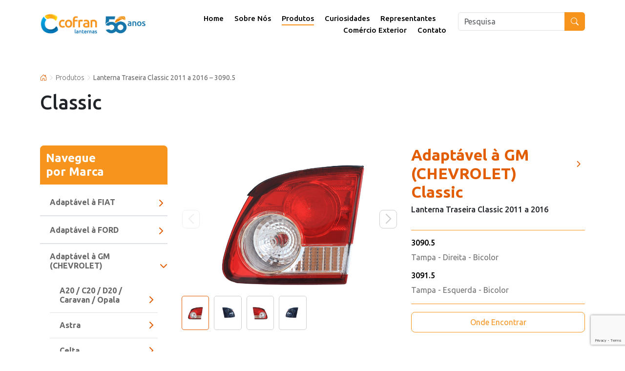

--- FILE ---
content_type: text/html; charset=UTF-8
request_url: https://cofranlanternas.com.br/produtos/lanterna-traseira-classic-2011-a-2016-3090-5/
body_size: 11351
content:
<!DOCTYPE html>
<html lang="pt-br">
<head>
    <meta charset="UTF-8" >
    <meta http-equiv="X-UA-Compatible" content="IE=edge">
    <meta name="viewport" content="width=device-width, initial-scale=1, shrink-to-fit=no">

    <!--Start SEO Script-->
    <title>Lanterna Traseira Classic 2011 a 2016 - 3090.5 - Cofran Lanternas</title>

    <!-- Files -->
    <link href="https://cdn.jsdelivr.net/npm/bootstrap@5.3.0-alpha1/dist/css/bootstrap.min.css" rel="stylesheet" integrity="sha384-GLhlTQ8iRABdZLl6O3oVMWSktQOp6b7In1Zl3/Jr59b6EGGoI1aFkw7cmDA6j6gD" crossorigin="anonymous">

	
	<!--FONT AWESOME-->
    <link rel="stylesheet" href="https://cdn.jsdelivr.net/npm/bootstrap-icons@1.10.3/font/bootstrap-icons.css">
    <link rel="stylesheet" href="https://cdnjs.cloudflare.com/ajax/libs/font-awesome/6.2.1/css/all.min.css" integrity="sha512-MV7K8+y+gLIBoVD59lQIYicR65iaqukzvf/nwasF0nqhPay5w/9lJmVM2hMDcnK1OnMGCdVK+iQrJ7lzPJQd1w==" crossorigin="anonymous" referrerpolicy="no-referrer" />

    
    <!--FONTES-->
    <link rel="preconnect" href="https://fonts.googleapis.com">
    <link rel="preconnect" href="https://fonts.gstatic.com" crossorigin>
    <link href="https://fonts.googleapis.com/css2?family=Ubuntu:ital,wght@0,300;0,400;0,500;0,700;1,300;1,400;1,500;1,700&display=swap" rel="stylesheet">
	
	<link rel="stylesheet" type="text/css" href="https://cofranlanternas.com.br/wp-content/themes/cofran/assets/css/lightbox.min.css" />
    <link rel="stylesheet" type="text/css" href="https://cdn.jsdelivr.net/npm/swiper@8/swiper-bundle.min.css">
    <link rel="stylesheet" type="text/css" href="https://cofranlanternas.com.br/wp-content/themes/cofran/assets/css/animate.css" />
	    
    <link rel="stylesheet" href="https://cofranlanternas.com.br/wp-content/themes/cofran/assets/css/mapa.css?v=1770143194">
    <link rel="stylesheet" href="https://cofranlanternas.com.br/wp-content/themes/cofran/assets/css/frontend.css?v=1770143194">
    <link rel="stylesheet" type="text/css" href="https://cofranlanternas.com.br/wp-content/themes/cofran/style.css" >


	    <link rel="pingback" href="" >

    <meta name='robots' content='index, follow, max-image-preview:large, max-snippet:-1, max-video-preview:-1' />

	<!-- This site is optimized with the Yoast SEO plugin v25.0 - https://yoast.com/wordpress/plugins/seo/ -->
	<link rel="canonical" href="https://cofranlanternas.com.br/produtos/lanterna-traseira-classic-2011-a-2016-3090-5/" />
	<meta property="og:locale" content="pt_BR" />
	<meta property="og:type" content="article" />
	<meta property="og:title" content="Lanterna Traseira Classic 2011 a 2016 - 3090.5 - Cofran Lanternas" />
	<meta property="og:url" content="https://cofranlanternas.com.br/produtos/lanterna-traseira-classic-2011-a-2016-3090-5/" />
	<meta property="og:site_name" content="Cofran Lanternas" />
	<meta property="article:modified_time" content="2024-09-16T14:39:51+00:00" />
	<meta property="og:image" content="https://cofranlanternas.com.br/wp-content/uploads/2023/04/30905-30915-a-1.jpg" />
	<meta property="og:image:width" content="800" />
	<meta property="og:image:height" content="533" />
	<meta property="og:image:type" content="image/jpeg" />
	<meta name="twitter:card" content="summary_large_image" />
	<script type="application/ld+json" class="yoast-schema-graph">{"@context":"https://schema.org","@graph":[{"@type":"WebPage","@id":"https://cofranlanternas.com.br/produtos/lanterna-traseira-classic-2011-a-2016-3090-5/","url":"https://cofranlanternas.com.br/produtos/lanterna-traseira-classic-2011-a-2016-3090-5/","name":"Lanterna Traseira Classic 2011 a 2016 - 3090.5 - Cofran Lanternas","isPartOf":{"@id":"https://cofranlanternas.com.br/#website"},"primaryImageOfPage":{"@id":"https://cofranlanternas.com.br/produtos/lanterna-traseira-classic-2011-a-2016-3090-5/#primaryimage"},"image":{"@id":"https://cofranlanternas.com.br/produtos/lanterna-traseira-classic-2011-a-2016-3090-5/#primaryimage"},"thumbnailUrl":"https://cofranlanternas.com.br/wp-content/uploads/2023/04/30905-30915-a-1.jpg","datePublished":"2024-09-16T14:39:47+00:00","dateModified":"2024-09-16T14:39:51+00:00","breadcrumb":{"@id":"https://cofranlanternas.com.br/produtos/lanterna-traseira-classic-2011-a-2016-3090-5/#breadcrumb"},"inLanguage":"pt-BR","potentialAction":[{"@type":"ReadAction","target":["https://cofranlanternas.com.br/produtos/lanterna-traseira-classic-2011-a-2016-3090-5/"]}]},{"@type":"ImageObject","inLanguage":"pt-BR","@id":"https://cofranlanternas.com.br/produtos/lanterna-traseira-classic-2011-a-2016-3090-5/#primaryimage","url":"https://cofranlanternas.com.br/wp-content/uploads/2023/04/30905-30915-a-1.jpg","contentUrl":"https://cofranlanternas.com.br/wp-content/uploads/2023/04/30905-30915-a-1.jpg","width":800,"height":533},{"@type":"BreadcrumbList","@id":"https://cofranlanternas.com.br/produtos/lanterna-traseira-classic-2011-a-2016-3090-5/#breadcrumb","itemListElement":[{"@type":"ListItem","position":1,"name":"","item":"https://cofranlanternas.com.br/"},{"@type":"ListItem","position":2,"name":"Produtos","item":"https://cofranlanternas.com.br/produtos/"},{"@type":"ListItem","position":3,"name":"Lanterna Traseira Classic 2011 a 2016 &#8211; 3090.5"}]},{"@type":"WebSite","@id":"https://cofranlanternas.com.br/#website","url":"https://cofranlanternas.com.br/","name":"Cofran Lanternas","description":"Qualidade e Confiabilidade","publisher":{"@id":"https://cofranlanternas.com.br/#organization"},"potentialAction":[{"@type":"SearchAction","target":{"@type":"EntryPoint","urlTemplate":"https://cofranlanternas.com.br/?s={search_term_string}"},"query-input":{"@type":"PropertyValueSpecification","valueRequired":true,"valueName":"search_term_string"}}],"inLanguage":"pt-BR"},{"@type":"Organization","@id":"https://cofranlanternas.com.br/#organization","name":"Cofran Lanternas","url":"https://cofranlanternas.com.br/","logo":{"@type":"ImageObject","inLanguage":"pt-BR","@id":"https://cofranlanternas.com.br/#/schema/logo/image/","url":"https://cofranlanternas.com.br/wp-content/uploads/2023/01/cofran-logo.png","contentUrl":"https://cofranlanternas.com.br/wp-content/uploads/2023/01/cofran-logo.png","width":198,"height":69,"caption":"Cofran Lanternas"},"image":{"@id":"https://cofranlanternas.com.br/#/schema/logo/image/"}}]}</script>
	<!-- / Yoast SEO plugin. -->


<link rel="alternate" type="application/rss+xml" title="Feed de comentários para Cofran Lanternas &raquo; Lanterna Traseira Classic 2011 a 2016 &#8211; 3090.5" href="https://cofranlanternas.com.br/produtos/lanterna-traseira-classic-2011-a-2016-3090-5/feed/" />
		
	<style id='wp-img-auto-sizes-contain-inline-css' type='text/css'>
img:is([sizes=auto i],[sizes^="auto," i]){contain-intrinsic-size:3000px 1500px}
/*# sourceURL=wp-img-auto-sizes-contain-inline-css */
</style>
<link rel='stylesheet' id='wp-block-library-css' href='https://cofranlanternas.com.br/wp-includes/css/dist/block-library/style.min.css' type='text/css' media='all' />
<style id='global-styles-inline-css' type='text/css'>
:root{--wp--preset--aspect-ratio--square: 1;--wp--preset--aspect-ratio--4-3: 4/3;--wp--preset--aspect-ratio--3-4: 3/4;--wp--preset--aspect-ratio--3-2: 3/2;--wp--preset--aspect-ratio--2-3: 2/3;--wp--preset--aspect-ratio--16-9: 16/9;--wp--preset--aspect-ratio--9-16: 9/16;--wp--preset--color--black: #000000;--wp--preset--color--cyan-bluish-gray: #abb8c3;--wp--preset--color--white: #ffffff;--wp--preset--color--pale-pink: #f78da7;--wp--preset--color--vivid-red: #cf2e2e;--wp--preset--color--luminous-vivid-orange: #ff6900;--wp--preset--color--luminous-vivid-amber: #fcb900;--wp--preset--color--light-green-cyan: #7bdcb5;--wp--preset--color--vivid-green-cyan: #00d084;--wp--preset--color--pale-cyan-blue: #8ed1fc;--wp--preset--color--vivid-cyan-blue: #0693e3;--wp--preset--color--vivid-purple: #9b51e0;--wp--preset--gradient--vivid-cyan-blue-to-vivid-purple: linear-gradient(135deg,rgb(6,147,227) 0%,rgb(155,81,224) 100%);--wp--preset--gradient--light-green-cyan-to-vivid-green-cyan: linear-gradient(135deg,rgb(122,220,180) 0%,rgb(0,208,130) 100%);--wp--preset--gradient--luminous-vivid-amber-to-luminous-vivid-orange: linear-gradient(135deg,rgb(252,185,0) 0%,rgb(255,105,0) 100%);--wp--preset--gradient--luminous-vivid-orange-to-vivid-red: linear-gradient(135deg,rgb(255,105,0) 0%,rgb(207,46,46) 100%);--wp--preset--gradient--very-light-gray-to-cyan-bluish-gray: linear-gradient(135deg,rgb(238,238,238) 0%,rgb(169,184,195) 100%);--wp--preset--gradient--cool-to-warm-spectrum: linear-gradient(135deg,rgb(74,234,220) 0%,rgb(151,120,209) 20%,rgb(207,42,186) 40%,rgb(238,44,130) 60%,rgb(251,105,98) 80%,rgb(254,248,76) 100%);--wp--preset--gradient--blush-light-purple: linear-gradient(135deg,rgb(255,206,236) 0%,rgb(152,150,240) 100%);--wp--preset--gradient--blush-bordeaux: linear-gradient(135deg,rgb(254,205,165) 0%,rgb(254,45,45) 50%,rgb(107,0,62) 100%);--wp--preset--gradient--luminous-dusk: linear-gradient(135deg,rgb(255,203,112) 0%,rgb(199,81,192) 50%,rgb(65,88,208) 100%);--wp--preset--gradient--pale-ocean: linear-gradient(135deg,rgb(255,245,203) 0%,rgb(182,227,212) 50%,rgb(51,167,181) 100%);--wp--preset--gradient--electric-grass: linear-gradient(135deg,rgb(202,248,128) 0%,rgb(113,206,126) 100%);--wp--preset--gradient--midnight: linear-gradient(135deg,rgb(2,3,129) 0%,rgb(40,116,252) 100%);--wp--preset--font-size--small: 13px;--wp--preset--font-size--medium: 20px;--wp--preset--font-size--large: 36px;--wp--preset--font-size--x-large: 42px;--wp--preset--spacing--20: 0.44rem;--wp--preset--spacing--30: 0.67rem;--wp--preset--spacing--40: 1rem;--wp--preset--spacing--50: 1.5rem;--wp--preset--spacing--60: 2.25rem;--wp--preset--spacing--70: 3.38rem;--wp--preset--spacing--80: 5.06rem;--wp--preset--shadow--natural: 6px 6px 9px rgba(0, 0, 0, 0.2);--wp--preset--shadow--deep: 12px 12px 50px rgba(0, 0, 0, 0.4);--wp--preset--shadow--sharp: 6px 6px 0px rgba(0, 0, 0, 0.2);--wp--preset--shadow--outlined: 6px 6px 0px -3px rgb(255, 255, 255), 6px 6px rgb(0, 0, 0);--wp--preset--shadow--crisp: 6px 6px 0px rgb(0, 0, 0);}:where(.is-layout-flex){gap: 0.5em;}:where(.is-layout-grid){gap: 0.5em;}body .is-layout-flex{display: flex;}.is-layout-flex{flex-wrap: wrap;align-items: center;}.is-layout-flex > :is(*, div){margin: 0;}body .is-layout-grid{display: grid;}.is-layout-grid > :is(*, div){margin: 0;}:where(.wp-block-columns.is-layout-flex){gap: 2em;}:where(.wp-block-columns.is-layout-grid){gap: 2em;}:where(.wp-block-post-template.is-layout-flex){gap: 1.25em;}:where(.wp-block-post-template.is-layout-grid){gap: 1.25em;}.has-black-color{color: var(--wp--preset--color--black) !important;}.has-cyan-bluish-gray-color{color: var(--wp--preset--color--cyan-bluish-gray) !important;}.has-white-color{color: var(--wp--preset--color--white) !important;}.has-pale-pink-color{color: var(--wp--preset--color--pale-pink) !important;}.has-vivid-red-color{color: var(--wp--preset--color--vivid-red) !important;}.has-luminous-vivid-orange-color{color: var(--wp--preset--color--luminous-vivid-orange) !important;}.has-luminous-vivid-amber-color{color: var(--wp--preset--color--luminous-vivid-amber) !important;}.has-light-green-cyan-color{color: var(--wp--preset--color--light-green-cyan) !important;}.has-vivid-green-cyan-color{color: var(--wp--preset--color--vivid-green-cyan) !important;}.has-pale-cyan-blue-color{color: var(--wp--preset--color--pale-cyan-blue) !important;}.has-vivid-cyan-blue-color{color: var(--wp--preset--color--vivid-cyan-blue) !important;}.has-vivid-purple-color{color: var(--wp--preset--color--vivid-purple) !important;}.has-black-background-color{background-color: var(--wp--preset--color--black) !important;}.has-cyan-bluish-gray-background-color{background-color: var(--wp--preset--color--cyan-bluish-gray) !important;}.has-white-background-color{background-color: var(--wp--preset--color--white) !important;}.has-pale-pink-background-color{background-color: var(--wp--preset--color--pale-pink) !important;}.has-vivid-red-background-color{background-color: var(--wp--preset--color--vivid-red) !important;}.has-luminous-vivid-orange-background-color{background-color: var(--wp--preset--color--luminous-vivid-orange) !important;}.has-luminous-vivid-amber-background-color{background-color: var(--wp--preset--color--luminous-vivid-amber) !important;}.has-light-green-cyan-background-color{background-color: var(--wp--preset--color--light-green-cyan) !important;}.has-vivid-green-cyan-background-color{background-color: var(--wp--preset--color--vivid-green-cyan) !important;}.has-pale-cyan-blue-background-color{background-color: var(--wp--preset--color--pale-cyan-blue) !important;}.has-vivid-cyan-blue-background-color{background-color: var(--wp--preset--color--vivid-cyan-blue) !important;}.has-vivid-purple-background-color{background-color: var(--wp--preset--color--vivid-purple) !important;}.has-black-border-color{border-color: var(--wp--preset--color--black) !important;}.has-cyan-bluish-gray-border-color{border-color: var(--wp--preset--color--cyan-bluish-gray) !important;}.has-white-border-color{border-color: var(--wp--preset--color--white) !important;}.has-pale-pink-border-color{border-color: var(--wp--preset--color--pale-pink) !important;}.has-vivid-red-border-color{border-color: var(--wp--preset--color--vivid-red) !important;}.has-luminous-vivid-orange-border-color{border-color: var(--wp--preset--color--luminous-vivid-orange) !important;}.has-luminous-vivid-amber-border-color{border-color: var(--wp--preset--color--luminous-vivid-amber) !important;}.has-light-green-cyan-border-color{border-color: var(--wp--preset--color--light-green-cyan) !important;}.has-vivid-green-cyan-border-color{border-color: var(--wp--preset--color--vivid-green-cyan) !important;}.has-pale-cyan-blue-border-color{border-color: var(--wp--preset--color--pale-cyan-blue) !important;}.has-vivid-cyan-blue-border-color{border-color: var(--wp--preset--color--vivid-cyan-blue) !important;}.has-vivid-purple-border-color{border-color: var(--wp--preset--color--vivid-purple) !important;}.has-vivid-cyan-blue-to-vivid-purple-gradient-background{background: var(--wp--preset--gradient--vivid-cyan-blue-to-vivid-purple) !important;}.has-light-green-cyan-to-vivid-green-cyan-gradient-background{background: var(--wp--preset--gradient--light-green-cyan-to-vivid-green-cyan) !important;}.has-luminous-vivid-amber-to-luminous-vivid-orange-gradient-background{background: var(--wp--preset--gradient--luminous-vivid-amber-to-luminous-vivid-orange) !important;}.has-luminous-vivid-orange-to-vivid-red-gradient-background{background: var(--wp--preset--gradient--luminous-vivid-orange-to-vivid-red) !important;}.has-very-light-gray-to-cyan-bluish-gray-gradient-background{background: var(--wp--preset--gradient--very-light-gray-to-cyan-bluish-gray) !important;}.has-cool-to-warm-spectrum-gradient-background{background: var(--wp--preset--gradient--cool-to-warm-spectrum) !important;}.has-blush-light-purple-gradient-background{background: var(--wp--preset--gradient--blush-light-purple) !important;}.has-blush-bordeaux-gradient-background{background: var(--wp--preset--gradient--blush-bordeaux) !important;}.has-luminous-dusk-gradient-background{background: var(--wp--preset--gradient--luminous-dusk) !important;}.has-pale-ocean-gradient-background{background: var(--wp--preset--gradient--pale-ocean) !important;}.has-electric-grass-gradient-background{background: var(--wp--preset--gradient--electric-grass) !important;}.has-midnight-gradient-background{background: var(--wp--preset--gradient--midnight) !important;}.has-small-font-size{font-size: var(--wp--preset--font-size--small) !important;}.has-medium-font-size{font-size: var(--wp--preset--font-size--medium) !important;}.has-large-font-size{font-size: var(--wp--preset--font-size--large) !important;}.has-x-large-font-size{font-size: var(--wp--preset--font-size--x-large) !important;}
/*# sourceURL=global-styles-inline-css */
</style>

<style id='classic-theme-styles-inline-css' type='text/css'>
/*! This file is auto-generated */
.wp-block-button__link{color:#fff;background-color:#32373c;border-radius:9999px;box-shadow:none;text-decoration:none;padding:calc(.667em + 2px) calc(1.333em + 2px);font-size:1.125em}.wp-block-file__button{background:#32373c;color:#fff;text-decoration:none}
/*# sourceURL=/wp-includes/css/classic-themes.min.css */
</style>
<link rel='stylesheet' id='contact-form-7-css' href='https://cofranlanternas.com.br/wp-content/plugins/contact-form-7/includes/css/styles.css' type='text/css' media='all' />
<link rel='stylesheet' id='wp-paginate-css' href='https://cofranlanternas.com.br/wp-content/plugins/wp-paginate/css/wp-paginate.css' type='text/css' media='screen' />
<script type="text/javascript" id="wpml-cookie-js-extra">
/* <![CDATA[ */
var wpml_cookies = {"wp-wpml_current_language":{"value":"pt-br","expires":1,"path":"/"}};
var wpml_cookies = {"wp-wpml_current_language":{"value":"pt-br","expires":1,"path":"/"}};
//# sourceURL=wpml-cookie-js-extra
/* ]]> */
</script>
<script type="text/javascript" src="https://cofranlanternas.com.br/wp-content/plugins/sitepress-multilingual-cms/res/js/cookies/language-cookie.js" id="wpml-cookie-js" defer="defer" data-wp-strategy="defer"></script>

<meta name="generator" content="WPML ver:4.7.4 stt:1,42,2;" />
<link rel="icon" href="https://cofranlanternas.com.br/wp-content/uploads/2023/08/cropped-favicon-cofran-32x32.jpg" sizes="32x32" />
<link rel="icon" href="https://cofranlanternas.com.br/wp-content/uploads/2023/08/cropped-favicon-cofran-192x192.jpg" sizes="192x192" />
<link rel="apple-touch-icon" href="https://cofranlanternas.com.br/wp-content/uploads/2023/08/cropped-favicon-cofran-180x180.jpg" />
<meta name="msapplication-TileImage" content="https://cofranlanternas.com.br/wp-content/uploads/2023/08/cropped-favicon-cofran-270x270.jpg" />



	 
		               <!-- Google Tag Manager -->
<script>(function(w,d,s,l,i){w[l]=w[l]||[];w[l].push({'gtm.start':
new Date().getTime(),event:'gtm.js'});var f=d.getElementsByTagName(s)[0],
j=d.createElement(s),dl=l!='dataLayer'?'&l='+l:'';j.async=true;j.src=
'https://www.googletagmanager.com/gtm.js?id='+i+dl;f.parentNode.insertBefore(j,f);
})(window,document,'script','dataLayer','GTM-P5ZZ34F8');</script>
<!-- End Google Tag Manager -->    </head>
<body class="wp-singular produtos-template-default single single-produtos postid-4149 wp-theme-cofran">
          <!-- Google Tag Manager (noscript) -->
<noscript><iframe src="https://www.googletagmanager.com/ns.html?id=GTM-P5ZZ34F8"
height="0" width="0" style="display:none;visibility:hidden"></iframe></noscript>
<!-- End Google Tag Manager (noscript) -->    

    <header id="header" class="d-block position-sticky zindex-3"> 
        <nav class="navbar navbar-expand-lg bg-white">
            <div class="container">
                
                <a title="Cofran Lanternas" class="navbar-brand" href="https://cofranlanternas.com.br"><img src="https://cofranlanternas.com.br/wp-content/uploads/2025/05/logo-cofran-56.png" alt="Cofran Lanternas" title="Cofran Lanternas"></a>
                
                <button class="navbar-toggler btn-search mx-2" type="button" data-bs-toggle="offcanvas" data-bs-target="#offcanvas" aria-controls="offcanvas"><i class="bi bi-search"></i></button>
                <button class="navbar-toggler" type="button" data-bs-toggle="offcanvas" data-bs-target="#offcanvas" aria-controls="offcanvas">
                    <span class="navbar-toggler-icon"></span>
                </button>
                
                <div class="offcanvas offcanvas-start bg-white" tabindex="-1" id="offcanvas" aria-labelledby="offcanvasLabel">
                    <div class="offcanvas-header d-flex justify-content-lg-center mt-4 d-lg-none">
                        <a class="offcanvas-title" id="offcanvasLabel" href="https://cofranlanternas.com.br">
                            <img src="https://cofranlanternas.com.br/wp-content/uploads/2025/05/logo-cofran-56.png" alt="Cofran Lanternas" >
                        </a>
                        <button type="button" class="btn-close" data-bs-dismiss="offcanvas" aria-label="Close"></button>
                    </div>
                    <div class="offcanvas-body d-flex flex-column flex-lg-row ms-lg-auto">

                        <div id="main-nav" class="d-flex flex-column flex-lg-row text-lg-center order-2 order-lg-1 w-100"><ul id="primary-menu" class="navbar-nav d-flex justify-content-lg-end flex-auto"><li id="menu-item-194" class="menu-item menu-item-type-custom menu-item-object-custom menu-item-194"><a href="/">Home</a></li>
<li id="menu-item-9789" class="menu-item menu-item-type-post_type menu-item-object-page menu-item-9789"><a href="https://cofranlanternas.com.br/empresa/">Sobre Nós</a></li>
<li id="menu-item-205" class="menu-item menu-item-type-post_type_archive menu-item-object-produtos menu-item-205"><a href="https://cofranlanternas.com.br/produtos/">Produtos</a></li>
<li id="menu-item-10221" class="menu-item menu-item-type-post_type menu-item-object-page menu-item-10221"><a href="https://cofranlanternas.com.br/curiosidades/">Curiosidades</a></li>
<li id="menu-item-199" class="menu-item menu-item-type-post_type menu-item-object-page menu-item-199"><a href="https://cofranlanternas.com.br/representantes/">Representantes</a></li>
<li id="menu-item-9695" class="menu-item menu-item-type-post_type menu-item-object-page menu-item-9695"><a href="https://cofranlanternas.com.br/comercio-exterior/">Comércio Exterior</a></li>
<li id="menu-item-196" class="menu-item menu-item-type-post_type menu-item-object-page menu-item-196"><a href="https://cofranlanternas.com.br/contato/">Contato</a></li>
</ul></div>
                        <div class="navlink-search text-center ms-lg-4 order-1 order-lg-2">
                            <form class="nav-item input-group" role="search" method="get" action="https://cofranlanternas.com.br/">
                                <input type="search" class="form-control w-20" placeholder="Pesquisa" aria-label="Search" value="" name="s">
                                <button class="btn" type="submit" id="button-addon1"><i class="bi bi-search"></i></button>
                            </form>
                        </div>
                        
                    </div>
                </div>
            </div>
        </nav>
    </header>

    <main id="site-main" role="main">
    
        



        <section class="d-block px-1 px-lg-0" data-aos="fade-up">
            <div class="container">
                <nav class="pb-3 pt-5" id="breadcrumbs"><span><span><a href="https://cofranlanternas.com.br/"><i class="bi bi-house-door"></i></a></span> <i class="diviser bi bi-chevron-right"></i> <span><a href="https://cofranlanternas.com.br/produtos/">Produtos</a></span> <i class="diviser bi bi-chevron-right"></i> <span class="breadcrumb_last" aria-current="page">Lanterna Traseira Classic 2011 a 2016 &#8211; 3090.5</span></span></nav>                <h1>Classic</h1>
            </div>
        </section>

                
        <section class="prod-content-wrapper mt-2 mt-lg-5 pt-3">
            <div id="taxonomy-name" data-pagina="#adaptavel-a-gm-chevrolet" class="d-none">#adaptavel-a-gm-chevrolet</div>
            <div id="taxonomy-child-name" data-pagina="#classic" class="d-none">#classic</div>
            <div class="container">
                
                <div class="prod-content-page">
                    <div class="row">

                                                                        <div class="nav-taxonomy nav-product col-12 col-lg-3 my-5 my-lg-0 order-3 order-lg-1" data-aos="fade-right">














    
                        <h2 class="title">Navegue<br> por Marca</h2>                        









    <div class="accordion accordion-flush" id="nav-product">


    
        <div class="accordion-item">
            <a id="nav-product-heading__adaptavel-a-fiat_0" class="nav-product-heading accordion-button" href="https://cofranlanternas.com.br/marca/adaptavel-a-fiat/">Adaptável à FIAT</a>
        </div>
    

    
        <div class="accordion-item">
            <a id="nav-product-heading__adaptavel-a-ford_1" class="nav-product-heading accordion-button" href="https://cofranlanternas.com.br/marca/adaptavel-a-ford/">Adaptável à FORD</a>
        </div>
    

    
    <div class="accordion-item">
            <h2 class="accordion-header" id="nav-product-heading__adaptavel-a-gm-chevrolet_2">
                <button class="accordion-button collapsed" type="button" data-bs-toggle="collapse" data-bs-target="#adaptavel-a-gm-chevrolet" aria-expanded="false" aria-controls="adaptavel-a-gm-chevrolet">
                    Adaptável à GM (CHEVROLET) 
                </button>
            </h2>

                                                    <div id="adaptavel-a-gm-chevrolet" class="accordion-collapse collapse" aria-labelledby="nav-product-heading__adaptavel-a-gm-chevrolet_2">
                    <div class="accordion-body">
                        
                                                    <div class="accordion-item">
                                <h2 class="accordion-header" id="nav-prodint-heading__a20-c20-d20-caravan-opala_0">
                                <button class="accordion-button collapsed" type="button" data-bs-toggle="collapse" data-bs-target="#a20-c20-d20-caravan-opala" aria-expanded="false" aria-controls="a20-c20-d20-caravan-opala">
                                    A20 / C20 / D20 / Caravan / Opala                                                                    </button>
                                </h2>

                                                                                                                        
                                    <div id="a20-c20-d20-caravan-opala" class="accordion-collapse collapse  " aria-labelledby="nav-prodint-heading__a20-c20-d20-caravan-opala_0">
                                        <div class="accordion-body">
                                            <ul class="p-0 list-unstyled">
                                                                                                    <li><a title="Lanterna Dianteira A20/C20/D20 1987 a 1992 Caravan/Opala 1980 a 1987 &#8211; 3098.1" href="https://cofranlanternas.com.br/produtos/lanterna-dianteira-a20-c20-d20-1987-a-1992-caravan-opala-1980-a-1987-3098-1/">
                                                      3098.1 - LD<br>3099.1 - LE                                                    </a></li>
                                                                                                    <li><a title="Lanterna Dianteira A20/C20/D20 1987 a 1992 Caravan/Opala 1980 a 1987 &#8211; 3098.3" href="https://cofranlanternas.com.br/produtos/lanterna-dianteira-a20-c20-d20-1987-a-1992-caravan-opala-1980-a-1987-3098-3/">
                                                      3098.3 - LD<br>3099.3 - LE                                                    </a></li>
                                                                                            </ul>
                                        </div>
                                    </div>
                                                                
                            </div>
                                                    <div class="accordion-item">
                                <h2 class="accordion-header" id="nav-prodint-heading__astra_1">
                                <button class="accordion-button collapsed" type="button" data-bs-toggle="collapse" data-bs-target="#astra" aria-expanded="false" aria-controls="astra">
                                    Astra                                                                    </button>
                                </h2>

                                                                                                                        
                                    <div id="astra" class="accordion-collapse collapse  " aria-labelledby="nav-prodint-heading__astra_1">
                                        <div class="accordion-body">
                                            <ul class="p-0 list-unstyled">
                                                                                                    <li><a title="Lanterna Traseira Astra Hatch 1999 a 2002 &#8211; 3086.4" href="https://cofranlanternas.com.br/produtos/lanterna-traseira-astra-hatch-1999-a-2002-3086-4/">
                                                      3086.4 - LD<br>3087.4 - LE                                                    </a></li>
                                                                                                    <li><a title="Lanterna Traseira Astra Hatch 1999 a 2002 &#8211; 3086.5" href="https://cofranlanternas.com.br/produtos/lanterna-traseira-astra-hatch-1999-a-2002-3086-5/">
                                                      3086.5 - LD<br>3087.5 - LE                                                    </a></li>
                                                                                                    <li><a title="Lanterna Traseira Astra Hatch 1999 a 2002 &#8211; 3086.9" href="https://cofranlanternas.com.br/produtos/lanterna-traseira-astra-hatch-1999-a-2002-3086-9/">
                                                      3086.9 - LD<br>3087.9 - LE                                                    </a></li>
                                                                                                    <li><a title="Lanterna Traseira Astra Sedan 1999 a 2002 &#8211; 3088.4" href="https://cofranlanternas.com.br/produtos/lanterna-traseira-astra-sedan-1999-a-2002-3088-4/">
                                                      3088.4 - LD<br>3089.4 - LE                                                    </a></li>
                                                                                                    <li><a title="Lanterna Traseira Astra Sedan 1999 a 2002 &#8211; 3088.5" href="https://cofranlanternas.com.br/produtos/lanterna-traseira-astra-sedan-1999-a-2002-3088-5/">
                                                      3088.5 - LD<br>3089.5 - LE                                                    </a></li>
                                                                                            </ul>
                                        </div>
                                    </div>
                                                                
                            </div>
                                                    <div class="accordion-item">
                                <h2 class="accordion-header" id="nav-prodint-heading__celta_2">
                                <button class="accordion-button collapsed" type="button" data-bs-toggle="collapse" data-bs-target="#celta" aria-expanded="false" aria-controls="celta">
                                    Celta                                                                    </button>
                                </h2>

                                                                                                                        
                                    <div id="celta" class="accordion-collapse collapse  " aria-labelledby="nav-prodint-heading__celta_2">
                                        <div class="accordion-body">
                                            <ul class="p-0 list-unstyled">
                                                                                                    <li><a title="Lanterna Traseira Celta 2006 a 2014 &#8211; 3138.5" href="https://cofranlanternas.com.br/produtos/lanterna-traseira-celta-2006-a-2014-3138-5-2/">
                                                      3138.5 - LD<br>3139.5 - LE                                                    </a></li>
                                                                                                    <li><a title="Lanterna Traseira Celta 2006 a 2014 &#8211; 3138.9" href="https://cofranlanternas.com.br/produtos/lanterna-traseira-celta-2006-a-2014-3138-9-2/">
                                                      3138.9 - LD<br>3139.9 - LE                                                    </a></li>
                                                                                            </ul>
                                        </div>
                                    </div>
                                                                
                            </div>
                                                    <div class="accordion-item">
                                <h2 class="accordion-header" id="nav-prodint-heading__chevette_3">
                                <button class="accordion-button collapsed" type="button" data-bs-toggle="collapse" data-bs-target="#chevette" aria-expanded="false" aria-controls="chevette">
                                    Chevette                                                                    </button>
                                </h2>

                                                                                                                        
                                    <div id="chevette" class="accordion-collapse collapse  " aria-labelledby="nav-prodint-heading__chevette_3">
                                        <div class="accordion-body">
                                            <ul class="p-0 list-unstyled">
                                                                                                    <li><a title="Lanterna Traseira Chevette 1987 a 1993 &#8211; 3110.4" href="https://cofranlanternas.com.br/produtos/lanterna-traseira-chevette-1987-a-1993-3110-4-2/">
                                                      3110.4 - LD<br>3111.4 - LE                                                    </a></li>
                                                                                                    <li><a title="Lanterna Traseira Chevette 1987 a 1993 &#8211; 3110.9" href="https://cofranlanternas.com.br/produtos/lanterna-traseira-chevette-1987-a-1993-3110-9-2/">
                                                      3110.9 - LD<br>3111.9 - LE                                                    </a></li>
                                                                                            </ul>
                                        </div>
                                    </div>
                                                                
                            </div>
                                                    <div class="accordion-item">
                                <h2 class="accordion-header" id="nav-prodint-heading__classic_4">
                                <button class="accordion-button " type="button" data-bs-toggle="collapse" data-bs-target="#classic" aria-expanded="true" aria-controls="classic">
                                    Classic                                                                    </button>
                                </h2>

                                                                                                                        
                                    <div id="classic" class="accordion-collapse collapse  show" aria-labelledby="nav-prodint-heading__classic_4">
                                        <div class="accordion-body">
                                            <ul class="p-0 list-unstyled">
                                                                                                    <li><a title="Lanterna Traseira Classic 2011 a 2016 &#8211; 3090.5" href="https://cofranlanternas.com.br/produtos/lanterna-traseira-classic-2011-a-2016-3090-5/">
                                                      3090.5 - LD<br>3091.5 - LE                                                    </a></li>
                                                                                                    <li><a title="Lanterna Traseira Classic 2011 a 2016 &#8211; 3092.5" href="https://cofranlanternas.com.br/produtos/lanterna-traseira-classic-2011-a-2016-3092-5-2/">
                                                      3092.5 - LD<br>3093.5 - LE                                                    </a></li>
                                                                                            </ul>
                                        </div>
                                    </div>
                                                                
                            </div>
                                                    <div class="accordion-item">
                                <h2 class="accordion-header" id="nav-prodint-heading__corsa_5">
                                <button class="accordion-button collapsed" type="button" data-bs-toggle="collapse" data-bs-target="#corsa" aria-expanded="false" aria-controls="corsa">
                                    Corsa                                                                    </button>
                                </h2>

                                                                                                                        
                                    <div id="corsa" class="accordion-collapse collapse  " aria-labelledby="nav-prodint-heading__corsa_5">
                                        <div class="accordion-body">
                                            <ul class="p-0 list-unstyled">
                                                                                                    <li><a title="Lanterna Traseira Corsa 2 Portas &#8211; 1994 a 1999 &#8211; 3114.4" href="https://cofranlanternas.com.br/produtos/lanterna-traseira-corsa-2-portas-1994-a-1999-3114-4-2/">
                                                      3114.4 - LD<br>3115.4 - LE                                                    </a></li>
                                                                                                    <li><a title="Lanterna Traseira Corsa 2 Portas &#8211; 1994 a 1999 &#8211; 3114.9" href="https://cofranlanternas.com.br/produtos/lanterna-traseira-corsa-2-portas-1994-a-1999-3114-9/">
                                                      3114.9 - LD<br>3115.9 - LE                                                    </a></li>
                                                                                            </ul>
                                        </div>
                                    </div>
                                                                
                            </div>
                                                    <div class="accordion-item">
                                <h2 class="accordion-header" id="nav-prodint-heading__corsa-sedan-classic_6">
                                <button class="accordion-button collapsed" type="button" data-bs-toggle="collapse" data-bs-target="#corsa-sedan-classic" aria-expanded="false" aria-controls="corsa-sedan-classic">
                                    Corsa Sedan / Classic                                                                    </button>
                                </h2>

                                                                                                                        
                                    <div id="corsa-sedan-classic" class="accordion-collapse collapse  " aria-labelledby="nav-prodint-heading__corsa-sedan-classic_6">
                                        <div class="accordion-body">
                                            <ul class="p-0 list-unstyled">
                                                                                                    <li><a title="Lanterna Traseira Corsa Sedan 2000 a 2002 Classic 2003 a 2010 &#8211; 3096.9" href="https://cofranlanternas.com.br/produtos/lanterna-traseira-corsa-sedan-2000-a-2002-classic-2003-a-2010-3096-9/">
                                                      3096.9 - LD<br>3097.9 - LE                                                    </a></li>
                                                                                            </ul>
                                        </div>
                                    </div>
                                                                
                            </div>
                                                    <div class="accordion-item">
                                <h2 class="accordion-header" id="nav-prodint-heading__corsa-wagon-pick-up_7">
                                <button class="accordion-button collapsed" type="button" data-bs-toggle="collapse" data-bs-target="#corsa-wagon-pick-up" aria-expanded="false" aria-controls="corsa-wagon-pick-up">
                                    Corsa Wagon / Pick-Up                                                                    </button>
                                </h2>

                                                                                                                        
                                    <div id="corsa-wagon-pick-up" class="accordion-collapse collapse  " aria-labelledby="nav-prodint-heading__corsa-wagon-pick-up_7">
                                        <div class="accordion-body">
                                            <ul class="p-0 list-unstyled">
                                                                                                    <li><a title="Lanterna Traseira Corsa 4 Portas &#8211; Wagon/Pick-Up 1996 a 1999 &#8211; 3116.4" href="https://cofranlanternas.com.br/produtos/lanterna-traseira-corsa-4-portas-wagon-pick-up-1996-a-1999-3116-4/">
                                                      3116.4 - LD<br>3117.4 - LE                                                    </a></li>
                                                                                                    <li><a title="Lanterna Traseira Corsa 4 Portas &#8211; Wagon/Pick-Up 1996 a 1999 &#8211; 3116.9" href="https://cofranlanternas.com.br/produtos/lanterna-traseira-corsa-4-portas-wagon-pick-up-1996-a-1999-3116-9/">
                                                      3116.9 - LD<br>3117.9 - LE                                                    </a></li>
                                                                                            </ul>
                                        </div>
                                    </div>
                                                                
                            </div>
                                                    <div class="accordion-item">
                                <h2 class="accordion-header" id="nav-prodint-heading__kadett_8">
                                <button class="accordion-button collapsed" type="button" data-bs-toggle="collapse" data-bs-target="#kadett" aria-expanded="false" aria-controls="kadett">
                                    Kadett                                                                    </button>
                                </h2>

                                                                                                                        
                                    <div id="kadett" class="accordion-collapse collapse  " aria-labelledby="nav-prodint-heading__kadett_8">
                                        <div class="accordion-body">
                                            <ul class="p-0 list-unstyled">
                                                                                                    <li><a title="Lanterna Traseira Kadett 1989 a 1998 &#8211; 3118.4" href="https://cofranlanternas.com.br/produtos/lanterna-traseira-kadett-1989-a-1998-3118-4/">
                                                      3118.4 - LD<br>3119.4 - LE                                                    </a></li>
                                                                                                    <li><a title="Lanterna Traseira Kadett 1989 a 1998 &#8211; 3118.9" href="https://cofranlanternas.com.br/produtos/lanterna-traseira-kadett-1989-a-1998-3118-9/">
                                                      3118.9 - LD<br>3119.9 - LE                                                    </a></li>
                                                                                            </ul>
                                        </div>
                                    </div>
                                                                
                            </div>
                                                    <div class="accordion-item">
                                <h2 class="accordion-header" id="nav-prodint-heading__monza_9">
                                <button class="accordion-button collapsed" type="button" data-bs-toggle="collapse" data-bs-target="#monza" aria-expanded="false" aria-controls="monza">
                                    Monza                                                                    </button>
                                </h2>

                                                                                                                        
                                    <div id="monza" class="accordion-collapse collapse  " aria-labelledby="nav-prodint-heading__monza_9">
                                        <div class="accordion-body">
                                            <ul class="p-0 list-unstyled">
                                                                                                    <li><a title="Lanterna Dianteira Monza 1988 a 1990 &#8211; 3102.1" href="https://cofranlanternas.com.br/produtos/lanterna-dianteira-monza-1988-a-1990-3102-1/">
                                                      3102.1 - LD<br>3103.1 - LE                                                    </a></li>
                                                                                                    <li><a title="Lanterna Dianteira Monza 1988 a 1990 &#8211; 3102.3" href="https://cofranlanternas.com.br/produtos/lanterna-dianteira-monza-1988-a-1990-3102-3/">
                                                      3102.3 - LD<br>3103.3 - LE                                                    </a></li>
                                                                                                    <li><a title="Lanterna Traseira Monza 1985 a 1987 &#8211; 3106.4" href="https://cofranlanternas.com.br/produtos/lanterna-traseira-monza-1985-a-1987-3106-4/">
                                                      3106.4 - LD<br>3107.4 - LE                                                    </a></li>
                                                                                                    <li><a title="Lanterna Traseira Monza 1988 a 1990 &#8211; 3108.4" href="https://cofranlanternas.com.br/produtos/lanterna-traseira-monza-1988-a-1990-3108-4/">
                                                      3108.4 - LD<br>3109.4 - LE                                                    </a></li>
                                                                                                    <li><a title="Lanterna Traseira Monza 1988 a 1990 &#8211; 3108.9" href="https://cofranlanternas.com.br/produtos/lanterna-traseira-monza-1988-a-1990-3108-9/">
                                                      3108.9 - LD<br>3109.9 - LE                                                    </a></li>
                                                                                            </ul>
                                        </div>
                                    </div>
                                                                
                            </div>
                                                    <div class="accordion-item">
                                <h2 class="accordion-header" id="nav-prodint-heading__onix_10">
                                <button class="accordion-button collapsed" type="button" data-bs-toggle="collapse" data-bs-target="#onix" aria-expanded="false" aria-controls="onix">
                                    Onix                                                                    </button>
                                </h2>

                                                                                                                        
                                    <div id="onix" class="accordion-collapse collapse  " aria-labelledby="nav-prodint-heading__onix_10">
                                        <div class="accordion-body">
                                            <ul class="p-0 list-unstyled">
                                                                                                    <li><a title="Lanterna Traseira Onix LT/LTZ 2017 a 2020 Onix Joy 2020 &#8211; 3084.5" href="https://cofranlanternas.com.br/produtos/lanterna-traseira-onix-lt-ltz-2017-a-2020-onix-joy-2020-3084-5/">
                                                      3084.5 - LD<br>3085.5 - LE                                                    </a></li>
                                                                                            </ul>
                                        </div>
                                    </div>
                                                                
                            </div>
                                                    <div class="accordion-item">
                                <h2 class="accordion-header" id="nav-prodint-heading__s10_11">
                                <button class="accordion-button collapsed" type="button" data-bs-toggle="collapse" data-bs-target="#s10" aria-expanded="false" aria-controls="s10">
                                    S10                                                                    </button>
                                </h2>

                                                                                                                        
                                    <div id="s10" class="accordion-collapse collapse  " aria-labelledby="nav-prodint-heading__s10_11">
                                        <div class="accordion-body">
                                            <ul class="p-0 list-unstyled">
                                                                                                    <li><a title="Lanterna Traseira S10 2012 a 2018 sem LED &#8211; 3094.9" href="https://cofranlanternas.com.br/produtos/lanterna-traseira-s10-2012-a-2018-sem-led-3094-9/">
                                                      3094.9 - LD<br>3095.9 - LE                                                    </a></li>
                                                                                                    <li><a title="Lanterna Traseira S10 2012 a 2016 &#8211; 3094.5" href="https://cofranlanternas.com.br/produtos/lanterna-traseira-s10-2012-a-2016-3094-5/">
                                                      3094.5 - LD<br>3095.5 - LE                                                    </a></li>
                                                                                            </ul>
                                        </div>
                                    </div>
                                                                
                            </div>
                        
                    </div>
                </div>
                    </div>
    

    
        <div class="accordion-item">
            <a id="nav-product-heading__adaptavel-a-mercedes-benz_3" class="nav-product-heading accordion-button" href="https://cofranlanternas.com.br/marca/adaptavel-a-mercedes-benz/">Adaptável à MERCEDES-BENZ</a>
        </div>
    

    
        <div class="accordion-item">
            <a id="nav-product-heading__adaptavel-a-mitsubishi_4" class="nav-product-heading accordion-button" href="https://cofranlanternas.com.br/marca/adaptavel-a-mitsubishi/">Adaptável à MITSUBISHI</a>
        </div>
    

    
        <div class="accordion-item">
            <a id="nav-product-heading__adaptavel-a-renault_5" class="nav-product-heading accordion-button" href="https://cofranlanternas.com.br/marca/adaptavel-a-renault/">Adaptável à RENAULT</a>
        </div>
    

    
        <div class="accordion-item">
            <a id="nav-product-heading__adaptavel-a-toyota_6" class="nav-product-heading accordion-button" href="https://cofranlanternas.com.br/marca/adaptavel-a-toyota/">Adaptável à TOYOTA</a>
        </div>
    

    
        <div class="accordion-item">
            <a id="nav-product-heading__volkswagen_7" class="nav-product-heading accordion-button" href="https://cofranlanternas.com.br/marca/volkswagen/">Adaptável à VOLKSWAGEN</a>
        </div>
    
</div>

                        </div>
                        
                                                                            <div class="product-gallery col-12 col-lg-5 pb-5 pb-lg-0 order-1 order-lg-2" data-aos="fade-left">
                                
                                <div class="swiper gallery-top">
                                    <div class="swiper-wrapper w-100">
                                        
                                                                                    <div class="swiper-slide w-100 zoom-container">
                                                <a href="https://cofranlanternas.com.br/wp-content/uploads/2023/04/30905-30915-a-1.jpg" title="" data-lightbox="galeria_produtos" data-title="">
                                                    <img class="w-100 p-1 zoom-image" src="https://cofranlanternas.com.br/wp-content/uploads/2023/04/30905-30915-a-1.jpg">
                                                </a>
                                            </div>
                                                                                    <div class="swiper-slide w-100 zoom-container">
                                                <a href="https://cofranlanternas.com.br/wp-content/uploads/2023/04/30905-30915-b-1.jpg" title="" data-lightbox="galeria_produtos" data-title="">
                                                    <img class="w-100 p-1 zoom-image" src="https://cofranlanternas.com.br/wp-content/uploads/2023/04/30905-30915-b-1.jpg">
                                                </a>
                                            </div>
                                                                                    <div class="swiper-slide w-100 zoom-container">
                                                <a href="https://cofranlanternas.com.br/wp-content/uploads/2023/04/30905-30915-a-lado-equerdo.jpg" title="" data-lightbox="galeria_produtos" data-title="">
                                                    <img class="w-100 p-1 zoom-image" src="https://cofranlanternas.com.br/wp-content/uploads/2023/04/30905-30915-a-lado-equerdo.jpg">
                                                </a>
                                            </div>
                                                                                    <div class="swiper-slide w-100 zoom-container">
                                                <a href="https://cofranlanternas.com.br/wp-content/uploads/2023/04/30905-30915-b-lado-equerdo.jpg" title="" data-lightbox="galeria_produtos" data-title="">
                                                    <img class="w-100 p-1 zoom-image" src="https://cofranlanternas.com.br/wp-content/uploads/2023/04/30905-30915-b-lado-equerdo.jpg">
                                                </a>
                                            </div>
                                                                
                                    </div>
                                    <div class="swiper-button-next"></div>
                                    <div class="swiper-button-prev"></div>
                                </div>
                        
                                <div class="swiper gallery-thumbs">
                                    <div class="swiper-wrapper">
                                                                                <div class="swiper-slide">
                                            <img class="w-100 p-1" src="https://cofranlanternas.com.br/wp-content/uploads/2023/04/30905-30915-a-1-150x100.jpg">
                                        </div>
                                                                                <div class="swiper-slide">
                                            <img class="w-100 p-1" src="https://cofranlanternas.com.br/wp-content/uploads/2023/04/30905-30915-b-1-150x100.jpg">
                                        </div>
                                                                                <div class="swiper-slide">
                                            <img class="w-100 p-1" src="https://cofranlanternas.com.br/wp-content/uploads/2023/04/30905-30915-a-lado-equerdo-150x100.jpg">
                                        </div>
                                                                                <div class="swiper-slide">
                                            <img class="w-100 p-1" src="https://cofranlanternas.com.br/wp-content/uploads/2023/04/30905-30915-b-lado-equerdo-150x100.jpg">
                                        </div>
                                                                            </div>
                                </div>
                            </div>
                        
                        
                        <div class="product-name col-12 col-lg-4 order-2 order-lg-3" data-aos="zoom-out">
                            <h2 class="d-flex align-items-center flex-wrap">
                                <span class="d-flex align-items-center justify-content-center">Adaptável à GM (CHEVROLET) <i class="fas fa-chevron-right mx-2"></i> </span><span class="d-flex align-items-center justify-content-center">Classic <i class="fas fa-chevron-right mx-2"></i> </span>                            </h2>

                            <h3>Lanterna Traseira Classic 2011 a 2016</h3>

                            <ul class="p-0 list-unstyled">
                                <li>
                                    <a>
                                        <h4>3090.5</h4>
                                        <p>Tampa - Direita - Bicolor</p>
                                    </a>
                                    <a>
                                        <h4>3091.5</h4>
                                        <p>Tampa - Esquerda - Bicolor</p>
                                    </a>
                                </li>                           
                            </ul>

                                                 <a class="d-block text-center btn-1" href="https://cofranlanternas.com.br/representantes/" title="Onde Encontrar" target="_self">Onde Encontrar</a>
                        

                                                    
                        </div>

                        <a class="link-prod d-inline-flex justify-content-lg-end mt-5 order-4" href="https://cofranlanternas.com.br/marca/adaptavel-a-gm-chevrolet/" title="Veja mais em Adaptável à GM (CHEVROLET)"><i class="bi bi-plus-square me-2"></i>Veja mais em Adaptável à GM (CHEVROLET)</a>                        
                    </div>
                </div>
            </div>
        </section>


        
                
        <section class="lancamentos">
            <div class="title container text-center text-lg-start">
                <h2>Lançamentos</h2>
            </div>
            <div class="container position-relative" data-aos="zoom-out">
                <div class="swiper lancamentos-carousel">
                    <div class="swiper-wrapper">
                        
                                                    
                            <div class="swiper-slide pb-2" data-aos="fade-up">
                                <figure class="image-product-hover">
                                    <img src="https://cofranlanternas.com.br/wp-content/uploads/2023/04/35325-35335-a-1.jpg" alt="Strada - 3532.5" title="Strada - 3532.5">
                                    
                                                                            <img src="https://cofranlanternas.com.br/wp-content/uploads/2023/04/35325-35335-a-lado-equerdo.jpg" alt="Imagem Destacada Lado Esquerdo">
                                                                    </figure>
                                <h3>Strada</h3>
                                <h4>3532.5  - LD<br>3533.5  - LE</h4>
                                <a class="btn-1" href="https://cofranlanternas.com.br/produtos/lanterna-traseira-strada-2004-a-2008-3532-5-2/" title="Veja mais sobre Strada - 3532.5">Veja mais</a>
                            </div>
                        
                                                    
                            <div class="swiper-slide pb-2" data-aos="fade-up">
                                <figure class="image-product-hover">
                                    <img src="https://cofranlanternas.com.br/wp-content/uploads/2024/09/3268-ld-1.jpg" alt="Hilux - 3268.9" title="Hilux - 3268.9">
                                    
                                                                            <img src="https://cofranlanternas.com.br/wp-content/uploads/2023/06/3268-le-1.jpg" alt="Imagem Destacada Lado Esquerdo">
                                                                    </figure>
                                <h3>Hilux</h3>
                                <h4>3268.9  - LD<br>3269.9  - LE</h4>
                                <a class="btn-1" href="https://cofranlanternas.com.br/produtos/lanterna-traseira-hilux-2012-a-2015-3268-9-2/" title="Veja mais sobre Hilux - 3268.9">Veja mais</a>
                            </div>
                        
                                                    
                            <div class="swiper-slide pb-2" data-aos="fade-up">
                                <figure class="image-product-hover">
                                    <img src="https://cofranlanternas.com.br/wp-content/uploads/2024/09/3264-ld-1.jpg" alt="Hilux - 3264.9" title="Hilux - 3264.9">
                                    
                                                                            <img src="https://cofranlanternas.com.br/wp-content/uploads/2023/06/3264-le-4.jpg" alt="Imagem Destacada Lado Esquerdo">
                                                                    </figure>
                                <h3>Hilux</h3>
                                <h4>3264.9  - LD<br>3265.9  - LE</h4>
                                <a class="btn-1" href="https://cofranlanternas.com.br/produtos/lanterna-traseira-hilux-2005-a-2011-3264-9/" title="Veja mais sobre Hilux - 3264.9">Veja mais</a>
                            </div>
                        
                                                    
                            <div class="swiper-slide pb-2" data-aos="fade-up">
                                <figure class="image-product-hover">
                                    <img src="https://cofranlanternas.com.br/wp-content/uploads/2024/09/3542-ld-1.jpg" alt="Strada - 3542.5" title="Strada - 3542.5">
                                    
                                                                            <img src="https://cofranlanternas.com.br/wp-content/uploads/2023/06/3542-le.jpg" alt="Imagem Destacada Lado Esquerdo">
                                                                    </figure>
                                <h3>Strada</h3>
                                <h4>3542.5  - LD<br>3543.5  - LE</h4>
                                <a class="btn-1" href="https://cofranlanternas.com.br/produtos/lanterna-traseira-strada-2009-a-2013-canto-3542-5/" title="Veja mais sobre Strada - 3542.5">Veja mais</a>
                            </div>
                        
                                                    
                            <div class="swiper-slide pb-2" data-aos="fade-up">
                                <figure class="image-product-hover">
                                    <img src="https://cofranlanternas.com.br/wp-content/uploads/2024/09/30843085-2.jpg" alt="Onix - 3084.5" title="Onix - 3084.5">
                                    
                                                                            <img src="https://cofranlanternas.com.br/wp-content/uploads/2024/09/30843085.jpg" alt="Imagem Destacada Lado Esquerdo">
                                                                    </figure>
                                <h3>Onix</h3>
                                <h4>3084.5  - LD<br>3085.5  - LE</h4>
                                <a class="btn-1" href="https://cofranlanternas.com.br/produtos/lanterna-traseira-onix-lt-ltz-2017-a-2020-onix-joy-2020-3084-5/" title="Veja mais sobre Onix - 3084.5">Veja mais</a>
                            </div>
                        
                                                    
                            <div class="swiper-slide pb-2" data-aos="fade-up">
                                <figure class="image-product-hover">
                                    <img src="https://cofranlanternas.com.br/wp-content/uploads/2024/09/l200-ld-1-1.jpg" alt="Triton - 3202.4" title="Triton - 3202.4">
                                    
                                                                            <img src="https://cofranlanternas.com.br/wp-content/uploads/2023/07/l200le.jpg" alt="Imagem Destacada Lado Esquerdo">
                                                                    </figure>
                                <h3>Triton</h3>
                                <h4>3202.4  - LD<br>3203.4  - LE</h4>
                                <a class="btn-1" href="https://cofranlanternas.com.br/produtos/lanterna-traseira-l200-triton-2007-a-2016-3202-4/" title="Veja mais sobre Triton - 3202.4">Veja mais</a>
                            </div>
                        
                                                    
                            <div class="swiper-slide pb-2" data-aos="fade-up">
                                <figure class="image-product-hover">
                                    <img src="https://cofranlanternas.com.br/wp-content/uploads/2024/09/l200-ld-fume-1.jpg" alt="Triton - 3202.9" title="Triton - 3202.9">
                                    
                                                                            <img src="https://cofranlanternas.com.br/wp-content/uploads/2023/07/l200-le-fume.jpg" alt="Imagem Destacada Lado Esquerdo">
                                                                    </figure>
                                <h3>Triton</h3>
                                <h4>3202.9  - LD<br>3203.9  - LE</h4>
                                <a class="btn-1" href="https://cofranlanternas.com.br/produtos/lanterna-traseira-l200-triton-2007-a-2016-3202-9/" title="Veja mais sobre Triton - 3202.9">Veja mais</a>
                            </div>
                        
                                                    
                            <div class="swiper-slide pb-2" data-aos="fade-up">
                                <figure class="image-product-hover">
                                    <img src="https://cofranlanternas.com.br/wp-content/uploads/2023/07/3222-5direita.jpg" alt="Kwid - 3222.5" title="Kwid - 3222.5">
                                    
                                                                            <img src="https://cofranlanternas.com.br/wp-content/uploads/2023/07/3222-5esquerda.jpg" alt="Imagem Destacada Lado Esquerdo">
                                                                    </figure>
                                <h3>Kwid</h3>
                                <h4>3222.5  - LD<br>3223.5  - LE</h4>
                                <a class="btn-1" href="https://cofranlanternas.com.br/produtos/lanterna-traseira-kwid-2017-em-diante-3222-5/" title="Veja mais sobre Kwid - 3222.5">Veja mais</a>
                            </div>
                                            </div>
                    <div class="swiper-button-prev"></div>
                    <div class="swiper-button-next"></div>
                </div>
            </div>
        </section>

        
  
               <section class="container px-0 px-lg-3 pt-lg-5 mt-lg-5">
           <div class="contato w-100 p-3 p-lg-5" style="background-image:url(https://cofranlanternas.com.br/wp-content/uploads/2023/03/imagem-contato-1.png);">       
                <div class="contato-content position-relative"><h2>Fale com a gente</h2>
<p><span style="font-weight: 400">Deseja falar com o nosso time de representantes ou ficou com alguma dúvida?<br />
</span><span style="font-weight: 400">Entre em contato conosco que estaremos à disposição para atendê-lo. </span></p>
<p><a href="https://cofranlanternas.com.br/contato/">Entre em contato</a></p>
</div>       
           </div>
        </section>
            
   <footer class="py-5">
        <div class="container position-relative">
            <div class="row pb-lg-3">
                
                <figure class="col-12 col-lg-3 mb-4 mb-lg-0 pe-lg-5">
                    <img class="footer-logo-cofran pe-lg-5" src="https://cofranlanternas.com.br/wp-content/uploads/2025/05/logo-cofran-branco-56.png" alt="Cofran Lanternas" title="Cofran Lanternas">
                </figure>
<!-- 				<figure class="col-12 col-lg-3 mb-4 mb-lg-0 pe-lg-5">
                    <img class="footer-logo-cofran pe-lg-5" src="https://cofranlanternas.com.br/wp-content/uploads/2025/05/logo-cofran-56.png" alt="Cofran Lanternas" title="Cofran Lanternas">
                </figure> -->

                <div class="col-12 col-lg-3">
                    <div id="main-footer-menu-primary" class="d-block"><ul id="footer-menu-primary" class="p-0 list-unstyled"><li class="menu-item menu-item-type-custom menu-item-object-custom menu-item-194"><a href="/">Home</a></li>
<li class="menu-item menu-item-type-post_type menu-item-object-page menu-item-9789"><a href="https://cofranlanternas.com.br/empresa/">Sobre Nós</a></li>
<li class="menu-item menu-item-type-post_type_archive menu-item-object-produtos menu-item-205"><a href="https://cofranlanternas.com.br/produtos/">Produtos</a></li>
<li class="menu-item menu-item-type-post_type menu-item-object-page menu-item-10221"><a href="https://cofranlanternas.com.br/curiosidades/">Curiosidades</a></li>
<li class="menu-item menu-item-type-post_type menu-item-object-page menu-item-199"><a href="https://cofranlanternas.com.br/representantes/">Representantes</a></li>
<li class="menu-item menu-item-type-post_type menu-item-object-page menu-item-9695"><a href="https://cofranlanternas.com.br/comercio-exterior/">Comércio Exterior</a></li>
<li class="menu-item menu-item-type-post_type menu-item-object-page menu-item-196"><a href="https://cofranlanternas.com.br/contato/">Contato</a></li>
</ul></div>                </div>

                <div class="col-12 col-lg-3 mt-2 mb-3 mt-lg-0 mb-lg-0">                    
                    <div id="main-footer-menu-secondary" class="d-block"><ul id="footer-menu-secondary" class="p-0 list-unstyled"><li id="menu-item-450" class="menu-item menu-item-type-post_type menu-item-object-page menu-item-450"><a href="https://cofranlanternas.com.br/comercio-exterior/">Comércio Exterior</a></li>
<li id="menu-item-451" class="menu-item menu-item-type-post_type menu-item-object-page menu-item-451"><a href="https://cofranlanternas.com.br/trabalhe-conosco/">Trabalhe Conosco</a></li>
<li id="menu-item-452" class="menu-item menu-item-type-post_type menu-item-object-page menu-item-452"><a href="https://cofranlanternas.com.br/termos-de-uso/">Termos de Uso</a></li>
<li id="menu-item-469" class="menu-item menu-item-type-post_type menu-item-object-page menu-item-privacy-policy menu-item-469"><a rel="privacy-policy" href="https://cofranlanternas.com.br/politica-de-privacidade/">Política de privacidade</a></li>
<li id="menu-item-6066" class="menu-item menu-item-type-custom menu-item-object-custom menu-item-6066"><a href="/materiais-para-download/">Materiais para Download</a></li>
</ul></div>                </div>

                <div class="social-media text-start text-lg-center col-12 col-lg-3">
                    <h2>SIGA NAS REDES</h2>
                          <ul class="list-social p-0 list-unstyled">
              <li class="me-2">
          <a href="https://www.instagram.com/cofranlanternasoficial/" target="_blank">
            <i class="fab fa-instagram" aria-hidden="true"></i>          </a>
        </li>
              <li class="me-2">
          <a href="https://br.linkedin.com/company/cofran-lanternas" target="_blank">
            <i class="fab fa-linkedin-in" aria-hidden="true"></i>          </a>
        </li>
          </ul>
                    </div>

            </div>
            <hr>
            <div class="footer-copyright d-flex flex-column flex-lg-row">
                <p>© 2025. Todos os direitos reservados</p>
                <p class="lamp ms-lg-auto">Desenvolvido por&nbsp;<a href="https://sunzcomunicacao.com.br/" target="_blank">Sunz Comunicação</a></p>
            </div>
        </div>
   </footer>





    <a id="scroll-top" href="#site-main"><i class="fas fa-chevron-up"></i></a>

        
        
        
        

              
	<script type="speculationrules">
{"prefetch":[{"source":"document","where":{"and":[{"href_matches":"/*"},{"not":{"href_matches":["/wp-*.php","/wp-admin/*","/wp-content/uploads/*","/wp-content/*","/wp-content/plugins/*","/wp-content/themes/cofran/*","/*\\?(.+)"]}},{"not":{"selector_matches":"a[rel~=\"nofollow\"]"}},{"not":{"selector_matches":".no-prefetch, .no-prefetch a"}}]},"eagerness":"conservative"}]}
</script>
<script type="text/javascript" src="https://cofranlanternas.com.br/wp-includes/js/comment-reply.min.js" id="comment-reply-js" async="async" data-wp-strategy="async" fetchpriority="low"></script>
<script type="text/javascript" src="https://cofranlanternas.com.br/wp-includes/js/dist/hooks.min.js" id="wp-hooks-js"></script>
<script type="text/javascript" src="https://cofranlanternas.com.br/wp-includes/js/dist/i18n.min.js" id="wp-i18n-js"></script>
<script type="text/javascript" id="wp-i18n-js-after">
/* <![CDATA[ */
wp.i18n.setLocaleData( { 'text direction\u0004ltr': [ 'ltr' ] } );
//# sourceURL=wp-i18n-js-after
/* ]]> */
</script>
<script type="text/javascript" src="https://cofranlanternas.com.br/wp-content/plugins/contact-form-7/includes/swv/js/index.js" id="swv-js"></script>
<script type="text/javascript" id="contact-form-7-js-translations">
/* <![CDATA[ */
( function( domain, translations ) {
	var localeData = translations.locale_data[ domain ] || translations.locale_data.messages;
	localeData[""].domain = domain;
	wp.i18n.setLocaleData( localeData, domain );
} )( "contact-form-7", {"translation-revision-date":"2025-05-19 13:41:20+0000","generator":"GlotPress\/4.0.1","domain":"messages","locale_data":{"messages":{"":{"domain":"messages","plural-forms":"nplurals=2; plural=n > 1;","lang":"pt_BR"},"Error:":["Erro:"]}},"comment":{"reference":"includes\/js\/index.js"}} );
//# sourceURL=contact-form-7-js-translations
/* ]]> */
</script>
<script type="text/javascript" id="contact-form-7-js-before">
/* <![CDATA[ */
var wpcf7 = {
    "api": {
        "root": "https:\/\/cofranlanternas.com.br\/wp-json\/",
        "namespace": "contact-form-7\/v1"
    }
};
//# sourceURL=contact-form-7-js-before
/* ]]> */
</script>
<script type="text/javascript" src="https://cofranlanternas.com.br/wp-content/plugins/contact-form-7/includes/js/index.js" id="contact-form-7-js"></script>
<script type="text/javascript" src="https://www.google.com/recaptcha/api.js?render=6LeKl1MqAAAAAJ7uaACk3JnmvoFKyNtQPmAmvTtx&amp;ver=3.0" id="google-recaptcha-js"></script>
<script type="text/javascript" src="https://cofranlanternas.com.br/wp-includes/js/dist/vendor/wp-polyfill.min.js" id="wp-polyfill-js"></script>
<script type="text/javascript" id="wpcf7-recaptcha-js-before">
/* <![CDATA[ */
var wpcf7_recaptcha = {
    "sitekey": "6LeKl1MqAAAAAJ7uaACk3JnmvoFKyNtQPmAmvTtx",
    "actions": {
        "homepage": "homepage",
        "contactform": "contactform"
    }
};
//# sourceURL=wpcf7-recaptcha-js-before
/* ]]> */
</script>
<script type="text/javascript" src="https://cofranlanternas.com.br/wp-content/plugins/contact-form-7/modules/recaptcha/index.js" id="wpcf7-recaptcha-js"></script>

<!-- Scripts -->
<script src="https://ajax.googleapis.com/ajax/libs/jquery/3.5.1/jquery.min.js"></script>

<script src="https://cdn.jsdelivr.net/npm/bootstrap@5.3.0-alpha1/dist/js/bootstrap.bundle.min.js" integrity="sha384-w76AqPfDkMBDXo30jS1Sgez6pr3x5MlQ1ZAGC+nuZB+EYdgRZgiwxhTBTkF7CXvN" crossorigin="anonymous"></script>






<script type="text/javascript" src="https://cofranlanternas.com.br/wp-content/themes/cofran/assets/js/jquery.mask.js"></script>
<script src="https://cdn.jsdelivr.net/npm/swiper@8/swiper-bundle.min.js"></script>
<script type="text/javascript" src="https://cofranlanternas.com.br/wp-content/themes/cofran/assets/js/lightbox-plus-jquery.min.js"></script>
<script type="text/javascript" src="https://cofranlanternas.com.br/wp-content/themes/cofran/assets/js/mapa.js"></script>
<script src="https://unpkg.com/aos@2.3.1/dist/aos.js"></script>
<script type="text/javascript" src="https://cofranlanternas.com.br/wp-content/themes/cofran/assets/js/frontend.js"></script>

<script defer src="https://static.cloudflareinsights.com/beacon.min.js/vcd15cbe7772f49c399c6a5babf22c1241717689176015" integrity="sha512-ZpsOmlRQV6y907TI0dKBHq9Md29nnaEIPlkf84rnaERnq6zvWvPUqr2ft8M1aS28oN72PdrCzSjY4U6VaAw1EQ==" data-cf-beacon='{"version":"2024.11.0","token":"325dbf59b67c47609a42a7e1cc9b99db","r":1,"server_timing":{"name":{"cfCacheStatus":true,"cfEdge":true,"cfExtPri":true,"cfL4":true,"cfOrigin":true,"cfSpeedBrain":true},"location_startswith":null}}' crossorigin="anonymous"></script>
</body>
</html>


--- FILE ---
content_type: text/html; charset=utf-8
request_url: https://www.google.com/recaptcha/api2/anchor?ar=1&k=6LeKl1MqAAAAAJ7uaACk3JnmvoFKyNtQPmAmvTtx&co=aHR0cHM6Ly9jb2ZyYW5sYW50ZXJuYXMuY29tLmJyOjQ0Mw..&hl=en&v=N67nZn4AqZkNcbeMu4prBgzg&size=invisible&anchor-ms=20000&execute-ms=30000&cb=aemdq054hxqu
body_size: 48924
content:
<!DOCTYPE HTML><html dir="ltr" lang="en"><head><meta http-equiv="Content-Type" content="text/html; charset=UTF-8">
<meta http-equiv="X-UA-Compatible" content="IE=edge">
<title>reCAPTCHA</title>
<style type="text/css">
/* cyrillic-ext */
@font-face {
  font-family: 'Roboto';
  font-style: normal;
  font-weight: 400;
  font-stretch: 100%;
  src: url(//fonts.gstatic.com/s/roboto/v48/KFO7CnqEu92Fr1ME7kSn66aGLdTylUAMa3GUBHMdazTgWw.woff2) format('woff2');
  unicode-range: U+0460-052F, U+1C80-1C8A, U+20B4, U+2DE0-2DFF, U+A640-A69F, U+FE2E-FE2F;
}
/* cyrillic */
@font-face {
  font-family: 'Roboto';
  font-style: normal;
  font-weight: 400;
  font-stretch: 100%;
  src: url(//fonts.gstatic.com/s/roboto/v48/KFO7CnqEu92Fr1ME7kSn66aGLdTylUAMa3iUBHMdazTgWw.woff2) format('woff2');
  unicode-range: U+0301, U+0400-045F, U+0490-0491, U+04B0-04B1, U+2116;
}
/* greek-ext */
@font-face {
  font-family: 'Roboto';
  font-style: normal;
  font-weight: 400;
  font-stretch: 100%;
  src: url(//fonts.gstatic.com/s/roboto/v48/KFO7CnqEu92Fr1ME7kSn66aGLdTylUAMa3CUBHMdazTgWw.woff2) format('woff2');
  unicode-range: U+1F00-1FFF;
}
/* greek */
@font-face {
  font-family: 'Roboto';
  font-style: normal;
  font-weight: 400;
  font-stretch: 100%;
  src: url(//fonts.gstatic.com/s/roboto/v48/KFO7CnqEu92Fr1ME7kSn66aGLdTylUAMa3-UBHMdazTgWw.woff2) format('woff2');
  unicode-range: U+0370-0377, U+037A-037F, U+0384-038A, U+038C, U+038E-03A1, U+03A3-03FF;
}
/* math */
@font-face {
  font-family: 'Roboto';
  font-style: normal;
  font-weight: 400;
  font-stretch: 100%;
  src: url(//fonts.gstatic.com/s/roboto/v48/KFO7CnqEu92Fr1ME7kSn66aGLdTylUAMawCUBHMdazTgWw.woff2) format('woff2');
  unicode-range: U+0302-0303, U+0305, U+0307-0308, U+0310, U+0312, U+0315, U+031A, U+0326-0327, U+032C, U+032F-0330, U+0332-0333, U+0338, U+033A, U+0346, U+034D, U+0391-03A1, U+03A3-03A9, U+03B1-03C9, U+03D1, U+03D5-03D6, U+03F0-03F1, U+03F4-03F5, U+2016-2017, U+2034-2038, U+203C, U+2040, U+2043, U+2047, U+2050, U+2057, U+205F, U+2070-2071, U+2074-208E, U+2090-209C, U+20D0-20DC, U+20E1, U+20E5-20EF, U+2100-2112, U+2114-2115, U+2117-2121, U+2123-214F, U+2190, U+2192, U+2194-21AE, U+21B0-21E5, U+21F1-21F2, U+21F4-2211, U+2213-2214, U+2216-22FF, U+2308-230B, U+2310, U+2319, U+231C-2321, U+2336-237A, U+237C, U+2395, U+239B-23B7, U+23D0, U+23DC-23E1, U+2474-2475, U+25AF, U+25B3, U+25B7, U+25BD, U+25C1, U+25CA, U+25CC, U+25FB, U+266D-266F, U+27C0-27FF, U+2900-2AFF, U+2B0E-2B11, U+2B30-2B4C, U+2BFE, U+3030, U+FF5B, U+FF5D, U+1D400-1D7FF, U+1EE00-1EEFF;
}
/* symbols */
@font-face {
  font-family: 'Roboto';
  font-style: normal;
  font-weight: 400;
  font-stretch: 100%;
  src: url(//fonts.gstatic.com/s/roboto/v48/KFO7CnqEu92Fr1ME7kSn66aGLdTylUAMaxKUBHMdazTgWw.woff2) format('woff2');
  unicode-range: U+0001-000C, U+000E-001F, U+007F-009F, U+20DD-20E0, U+20E2-20E4, U+2150-218F, U+2190, U+2192, U+2194-2199, U+21AF, U+21E6-21F0, U+21F3, U+2218-2219, U+2299, U+22C4-22C6, U+2300-243F, U+2440-244A, U+2460-24FF, U+25A0-27BF, U+2800-28FF, U+2921-2922, U+2981, U+29BF, U+29EB, U+2B00-2BFF, U+4DC0-4DFF, U+FFF9-FFFB, U+10140-1018E, U+10190-1019C, U+101A0, U+101D0-101FD, U+102E0-102FB, U+10E60-10E7E, U+1D2C0-1D2D3, U+1D2E0-1D37F, U+1F000-1F0FF, U+1F100-1F1AD, U+1F1E6-1F1FF, U+1F30D-1F30F, U+1F315, U+1F31C, U+1F31E, U+1F320-1F32C, U+1F336, U+1F378, U+1F37D, U+1F382, U+1F393-1F39F, U+1F3A7-1F3A8, U+1F3AC-1F3AF, U+1F3C2, U+1F3C4-1F3C6, U+1F3CA-1F3CE, U+1F3D4-1F3E0, U+1F3ED, U+1F3F1-1F3F3, U+1F3F5-1F3F7, U+1F408, U+1F415, U+1F41F, U+1F426, U+1F43F, U+1F441-1F442, U+1F444, U+1F446-1F449, U+1F44C-1F44E, U+1F453, U+1F46A, U+1F47D, U+1F4A3, U+1F4B0, U+1F4B3, U+1F4B9, U+1F4BB, U+1F4BF, U+1F4C8-1F4CB, U+1F4D6, U+1F4DA, U+1F4DF, U+1F4E3-1F4E6, U+1F4EA-1F4ED, U+1F4F7, U+1F4F9-1F4FB, U+1F4FD-1F4FE, U+1F503, U+1F507-1F50B, U+1F50D, U+1F512-1F513, U+1F53E-1F54A, U+1F54F-1F5FA, U+1F610, U+1F650-1F67F, U+1F687, U+1F68D, U+1F691, U+1F694, U+1F698, U+1F6AD, U+1F6B2, U+1F6B9-1F6BA, U+1F6BC, U+1F6C6-1F6CF, U+1F6D3-1F6D7, U+1F6E0-1F6EA, U+1F6F0-1F6F3, U+1F6F7-1F6FC, U+1F700-1F7FF, U+1F800-1F80B, U+1F810-1F847, U+1F850-1F859, U+1F860-1F887, U+1F890-1F8AD, U+1F8B0-1F8BB, U+1F8C0-1F8C1, U+1F900-1F90B, U+1F93B, U+1F946, U+1F984, U+1F996, U+1F9E9, U+1FA00-1FA6F, U+1FA70-1FA7C, U+1FA80-1FA89, U+1FA8F-1FAC6, U+1FACE-1FADC, U+1FADF-1FAE9, U+1FAF0-1FAF8, U+1FB00-1FBFF;
}
/* vietnamese */
@font-face {
  font-family: 'Roboto';
  font-style: normal;
  font-weight: 400;
  font-stretch: 100%;
  src: url(//fonts.gstatic.com/s/roboto/v48/KFO7CnqEu92Fr1ME7kSn66aGLdTylUAMa3OUBHMdazTgWw.woff2) format('woff2');
  unicode-range: U+0102-0103, U+0110-0111, U+0128-0129, U+0168-0169, U+01A0-01A1, U+01AF-01B0, U+0300-0301, U+0303-0304, U+0308-0309, U+0323, U+0329, U+1EA0-1EF9, U+20AB;
}
/* latin-ext */
@font-face {
  font-family: 'Roboto';
  font-style: normal;
  font-weight: 400;
  font-stretch: 100%;
  src: url(//fonts.gstatic.com/s/roboto/v48/KFO7CnqEu92Fr1ME7kSn66aGLdTylUAMa3KUBHMdazTgWw.woff2) format('woff2');
  unicode-range: U+0100-02BA, U+02BD-02C5, U+02C7-02CC, U+02CE-02D7, U+02DD-02FF, U+0304, U+0308, U+0329, U+1D00-1DBF, U+1E00-1E9F, U+1EF2-1EFF, U+2020, U+20A0-20AB, U+20AD-20C0, U+2113, U+2C60-2C7F, U+A720-A7FF;
}
/* latin */
@font-face {
  font-family: 'Roboto';
  font-style: normal;
  font-weight: 400;
  font-stretch: 100%;
  src: url(//fonts.gstatic.com/s/roboto/v48/KFO7CnqEu92Fr1ME7kSn66aGLdTylUAMa3yUBHMdazQ.woff2) format('woff2');
  unicode-range: U+0000-00FF, U+0131, U+0152-0153, U+02BB-02BC, U+02C6, U+02DA, U+02DC, U+0304, U+0308, U+0329, U+2000-206F, U+20AC, U+2122, U+2191, U+2193, U+2212, U+2215, U+FEFF, U+FFFD;
}
/* cyrillic-ext */
@font-face {
  font-family: 'Roboto';
  font-style: normal;
  font-weight: 500;
  font-stretch: 100%;
  src: url(//fonts.gstatic.com/s/roboto/v48/KFO7CnqEu92Fr1ME7kSn66aGLdTylUAMa3GUBHMdazTgWw.woff2) format('woff2');
  unicode-range: U+0460-052F, U+1C80-1C8A, U+20B4, U+2DE0-2DFF, U+A640-A69F, U+FE2E-FE2F;
}
/* cyrillic */
@font-face {
  font-family: 'Roboto';
  font-style: normal;
  font-weight: 500;
  font-stretch: 100%;
  src: url(//fonts.gstatic.com/s/roboto/v48/KFO7CnqEu92Fr1ME7kSn66aGLdTylUAMa3iUBHMdazTgWw.woff2) format('woff2');
  unicode-range: U+0301, U+0400-045F, U+0490-0491, U+04B0-04B1, U+2116;
}
/* greek-ext */
@font-face {
  font-family: 'Roboto';
  font-style: normal;
  font-weight: 500;
  font-stretch: 100%;
  src: url(//fonts.gstatic.com/s/roboto/v48/KFO7CnqEu92Fr1ME7kSn66aGLdTylUAMa3CUBHMdazTgWw.woff2) format('woff2');
  unicode-range: U+1F00-1FFF;
}
/* greek */
@font-face {
  font-family: 'Roboto';
  font-style: normal;
  font-weight: 500;
  font-stretch: 100%;
  src: url(//fonts.gstatic.com/s/roboto/v48/KFO7CnqEu92Fr1ME7kSn66aGLdTylUAMa3-UBHMdazTgWw.woff2) format('woff2');
  unicode-range: U+0370-0377, U+037A-037F, U+0384-038A, U+038C, U+038E-03A1, U+03A3-03FF;
}
/* math */
@font-face {
  font-family: 'Roboto';
  font-style: normal;
  font-weight: 500;
  font-stretch: 100%;
  src: url(//fonts.gstatic.com/s/roboto/v48/KFO7CnqEu92Fr1ME7kSn66aGLdTylUAMawCUBHMdazTgWw.woff2) format('woff2');
  unicode-range: U+0302-0303, U+0305, U+0307-0308, U+0310, U+0312, U+0315, U+031A, U+0326-0327, U+032C, U+032F-0330, U+0332-0333, U+0338, U+033A, U+0346, U+034D, U+0391-03A1, U+03A3-03A9, U+03B1-03C9, U+03D1, U+03D5-03D6, U+03F0-03F1, U+03F4-03F5, U+2016-2017, U+2034-2038, U+203C, U+2040, U+2043, U+2047, U+2050, U+2057, U+205F, U+2070-2071, U+2074-208E, U+2090-209C, U+20D0-20DC, U+20E1, U+20E5-20EF, U+2100-2112, U+2114-2115, U+2117-2121, U+2123-214F, U+2190, U+2192, U+2194-21AE, U+21B0-21E5, U+21F1-21F2, U+21F4-2211, U+2213-2214, U+2216-22FF, U+2308-230B, U+2310, U+2319, U+231C-2321, U+2336-237A, U+237C, U+2395, U+239B-23B7, U+23D0, U+23DC-23E1, U+2474-2475, U+25AF, U+25B3, U+25B7, U+25BD, U+25C1, U+25CA, U+25CC, U+25FB, U+266D-266F, U+27C0-27FF, U+2900-2AFF, U+2B0E-2B11, U+2B30-2B4C, U+2BFE, U+3030, U+FF5B, U+FF5D, U+1D400-1D7FF, U+1EE00-1EEFF;
}
/* symbols */
@font-face {
  font-family: 'Roboto';
  font-style: normal;
  font-weight: 500;
  font-stretch: 100%;
  src: url(//fonts.gstatic.com/s/roboto/v48/KFO7CnqEu92Fr1ME7kSn66aGLdTylUAMaxKUBHMdazTgWw.woff2) format('woff2');
  unicode-range: U+0001-000C, U+000E-001F, U+007F-009F, U+20DD-20E0, U+20E2-20E4, U+2150-218F, U+2190, U+2192, U+2194-2199, U+21AF, U+21E6-21F0, U+21F3, U+2218-2219, U+2299, U+22C4-22C6, U+2300-243F, U+2440-244A, U+2460-24FF, U+25A0-27BF, U+2800-28FF, U+2921-2922, U+2981, U+29BF, U+29EB, U+2B00-2BFF, U+4DC0-4DFF, U+FFF9-FFFB, U+10140-1018E, U+10190-1019C, U+101A0, U+101D0-101FD, U+102E0-102FB, U+10E60-10E7E, U+1D2C0-1D2D3, U+1D2E0-1D37F, U+1F000-1F0FF, U+1F100-1F1AD, U+1F1E6-1F1FF, U+1F30D-1F30F, U+1F315, U+1F31C, U+1F31E, U+1F320-1F32C, U+1F336, U+1F378, U+1F37D, U+1F382, U+1F393-1F39F, U+1F3A7-1F3A8, U+1F3AC-1F3AF, U+1F3C2, U+1F3C4-1F3C6, U+1F3CA-1F3CE, U+1F3D4-1F3E0, U+1F3ED, U+1F3F1-1F3F3, U+1F3F5-1F3F7, U+1F408, U+1F415, U+1F41F, U+1F426, U+1F43F, U+1F441-1F442, U+1F444, U+1F446-1F449, U+1F44C-1F44E, U+1F453, U+1F46A, U+1F47D, U+1F4A3, U+1F4B0, U+1F4B3, U+1F4B9, U+1F4BB, U+1F4BF, U+1F4C8-1F4CB, U+1F4D6, U+1F4DA, U+1F4DF, U+1F4E3-1F4E6, U+1F4EA-1F4ED, U+1F4F7, U+1F4F9-1F4FB, U+1F4FD-1F4FE, U+1F503, U+1F507-1F50B, U+1F50D, U+1F512-1F513, U+1F53E-1F54A, U+1F54F-1F5FA, U+1F610, U+1F650-1F67F, U+1F687, U+1F68D, U+1F691, U+1F694, U+1F698, U+1F6AD, U+1F6B2, U+1F6B9-1F6BA, U+1F6BC, U+1F6C6-1F6CF, U+1F6D3-1F6D7, U+1F6E0-1F6EA, U+1F6F0-1F6F3, U+1F6F7-1F6FC, U+1F700-1F7FF, U+1F800-1F80B, U+1F810-1F847, U+1F850-1F859, U+1F860-1F887, U+1F890-1F8AD, U+1F8B0-1F8BB, U+1F8C0-1F8C1, U+1F900-1F90B, U+1F93B, U+1F946, U+1F984, U+1F996, U+1F9E9, U+1FA00-1FA6F, U+1FA70-1FA7C, U+1FA80-1FA89, U+1FA8F-1FAC6, U+1FACE-1FADC, U+1FADF-1FAE9, U+1FAF0-1FAF8, U+1FB00-1FBFF;
}
/* vietnamese */
@font-face {
  font-family: 'Roboto';
  font-style: normal;
  font-weight: 500;
  font-stretch: 100%;
  src: url(//fonts.gstatic.com/s/roboto/v48/KFO7CnqEu92Fr1ME7kSn66aGLdTylUAMa3OUBHMdazTgWw.woff2) format('woff2');
  unicode-range: U+0102-0103, U+0110-0111, U+0128-0129, U+0168-0169, U+01A0-01A1, U+01AF-01B0, U+0300-0301, U+0303-0304, U+0308-0309, U+0323, U+0329, U+1EA0-1EF9, U+20AB;
}
/* latin-ext */
@font-face {
  font-family: 'Roboto';
  font-style: normal;
  font-weight: 500;
  font-stretch: 100%;
  src: url(//fonts.gstatic.com/s/roboto/v48/KFO7CnqEu92Fr1ME7kSn66aGLdTylUAMa3KUBHMdazTgWw.woff2) format('woff2');
  unicode-range: U+0100-02BA, U+02BD-02C5, U+02C7-02CC, U+02CE-02D7, U+02DD-02FF, U+0304, U+0308, U+0329, U+1D00-1DBF, U+1E00-1E9F, U+1EF2-1EFF, U+2020, U+20A0-20AB, U+20AD-20C0, U+2113, U+2C60-2C7F, U+A720-A7FF;
}
/* latin */
@font-face {
  font-family: 'Roboto';
  font-style: normal;
  font-weight: 500;
  font-stretch: 100%;
  src: url(//fonts.gstatic.com/s/roboto/v48/KFO7CnqEu92Fr1ME7kSn66aGLdTylUAMa3yUBHMdazQ.woff2) format('woff2');
  unicode-range: U+0000-00FF, U+0131, U+0152-0153, U+02BB-02BC, U+02C6, U+02DA, U+02DC, U+0304, U+0308, U+0329, U+2000-206F, U+20AC, U+2122, U+2191, U+2193, U+2212, U+2215, U+FEFF, U+FFFD;
}
/* cyrillic-ext */
@font-face {
  font-family: 'Roboto';
  font-style: normal;
  font-weight: 900;
  font-stretch: 100%;
  src: url(//fonts.gstatic.com/s/roboto/v48/KFO7CnqEu92Fr1ME7kSn66aGLdTylUAMa3GUBHMdazTgWw.woff2) format('woff2');
  unicode-range: U+0460-052F, U+1C80-1C8A, U+20B4, U+2DE0-2DFF, U+A640-A69F, U+FE2E-FE2F;
}
/* cyrillic */
@font-face {
  font-family: 'Roboto';
  font-style: normal;
  font-weight: 900;
  font-stretch: 100%;
  src: url(//fonts.gstatic.com/s/roboto/v48/KFO7CnqEu92Fr1ME7kSn66aGLdTylUAMa3iUBHMdazTgWw.woff2) format('woff2');
  unicode-range: U+0301, U+0400-045F, U+0490-0491, U+04B0-04B1, U+2116;
}
/* greek-ext */
@font-face {
  font-family: 'Roboto';
  font-style: normal;
  font-weight: 900;
  font-stretch: 100%;
  src: url(//fonts.gstatic.com/s/roboto/v48/KFO7CnqEu92Fr1ME7kSn66aGLdTylUAMa3CUBHMdazTgWw.woff2) format('woff2');
  unicode-range: U+1F00-1FFF;
}
/* greek */
@font-face {
  font-family: 'Roboto';
  font-style: normal;
  font-weight: 900;
  font-stretch: 100%;
  src: url(//fonts.gstatic.com/s/roboto/v48/KFO7CnqEu92Fr1ME7kSn66aGLdTylUAMa3-UBHMdazTgWw.woff2) format('woff2');
  unicode-range: U+0370-0377, U+037A-037F, U+0384-038A, U+038C, U+038E-03A1, U+03A3-03FF;
}
/* math */
@font-face {
  font-family: 'Roboto';
  font-style: normal;
  font-weight: 900;
  font-stretch: 100%;
  src: url(//fonts.gstatic.com/s/roboto/v48/KFO7CnqEu92Fr1ME7kSn66aGLdTylUAMawCUBHMdazTgWw.woff2) format('woff2');
  unicode-range: U+0302-0303, U+0305, U+0307-0308, U+0310, U+0312, U+0315, U+031A, U+0326-0327, U+032C, U+032F-0330, U+0332-0333, U+0338, U+033A, U+0346, U+034D, U+0391-03A1, U+03A3-03A9, U+03B1-03C9, U+03D1, U+03D5-03D6, U+03F0-03F1, U+03F4-03F5, U+2016-2017, U+2034-2038, U+203C, U+2040, U+2043, U+2047, U+2050, U+2057, U+205F, U+2070-2071, U+2074-208E, U+2090-209C, U+20D0-20DC, U+20E1, U+20E5-20EF, U+2100-2112, U+2114-2115, U+2117-2121, U+2123-214F, U+2190, U+2192, U+2194-21AE, U+21B0-21E5, U+21F1-21F2, U+21F4-2211, U+2213-2214, U+2216-22FF, U+2308-230B, U+2310, U+2319, U+231C-2321, U+2336-237A, U+237C, U+2395, U+239B-23B7, U+23D0, U+23DC-23E1, U+2474-2475, U+25AF, U+25B3, U+25B7, U+25BD, U+25C1, U+25CA, U+25CC, U+25FB, U+266D-266F, U+27C0-27FF, U+2900-2AFF, U+2B0E-2B11, U+2B30-2B4C, U+2BFE, U+3030, U+FF5B, U+FF5D, U+1D400-1D7FF, U+1EE00-1EEFF;
}
/* symbols */
@font-face {
  font-family: 'Roboto';
  font-style: normal;
  font-weight: 900;
  font-stretch: 100%;
  src: url(//fonts.gstatic.com/s/roboto/v48/KFO7CnqEu92Fr1ME7kSn66aGLdTylUAMaxKUBHMdazTgWw.woff2) format('woff2');
  unicode-range: U+0001-000C, U+000E-001F, U+007F-009F, U+20DD-20E0, U+20E2-20E4, U+2150-218F, U+2190, U+2192, U+2194-2199, U+21AF, U+21E6-21F0, U+21F3, U+2218-2219, U+2299, U+22C4-22C6, U+2300-243F, U+2440-244A, U+2460-24FF, U+25A0-27BF, U+2800-28FF, U+2921-2922, U+2981, U+29BF, U+29EB, U+2B00-2BFF, U+4DC0-4DFF, U+FFF9-FFFB, U+10140-1018E, U+10190-1019C, U+101A0, U+101D0-101FD, U+102E0-102FB, U+10E60-10E7E, U+1D2C0-1D2D3, U+1D2E0-1D37F, U+1F000-1F0FF, U+1F100-1F1AD, U+1F1E6-1F1FF, U+1F30D-1F30F, U+1F315, U+1F31C, U+1F31E, U+1F320-1F32C, U+1F336, U+1F378, U+1F37D, U+1F382, U+1F393-1F39F, U+1F3A7-1F3A8, U+1F3AC-1F3AF, U+1F3C2, U+1F3C4-1F3C6, U+1F3CA-1F3CE, U+1F3D4-1F3E0, U+1F3ED, U+1F3F1-1F3F3, U+1F3F5-1F3F7, U+1F408, U+1F415, U+1F41F, U+1F426, U+1F43F, U+1F441-1F442, U+1F444, U+1F446-1F449, U+1F44C-1F44E, U+1F453, U+1F46A, U+1F47D, U+1F4A3, U+1F4B0, U+1F4B3, U+1F4B9, U+1F4BB, U+1F4BF, U+1F4C8-1F4CB, U+1F4D6, U+1F4DA, U+1F4DF, U+1F4E3-1F4E6, U+1F4EA-1F4ED, U+1F4F7, U+1F4F9-1F4FB, U+1F4FD-1F4FE, U+1F503, U+1F507-1F50B, U+1F50D, U+1F512-1F513, U+1F53E-1F54A, U+1F54F-1F5FA, U+1F610, U+1F650-1F67F, U+1F687, U+1F68D, U+1F691, U+1F694, U+1F698, U+1F6AD, U+1F6B2, U+1F6B9-1F6BA, U+1F6BC, U+1F6C6-1F6CF, U+1F6D3-1F6D7, U+1F6E0-1F6EA, U+1F6F0-1F6F3, U+1F6F7-1F6FC, U+1F700-1F7FF, U+1F800-1F80B, U+1F810-1F847, U+1F850-1F859, U+1F860-1F887, U+1F890-1F8AD, U+1F8B0-1F8BB, U+1F8C0-1F8C1, U+1F900-1F90B, U+1F93B, U+1F946, U+1F984, U+1F996, U+1F9E9, U+1FA00-1FA6F, U+1FA70-1FA7C, U+1FA80-1FA89, U+1FA8F-1FAC6, U+1FACE-1FADC, U+1FADF-1FAE9, U+1FAF0-1FAF8, U+1FB00-1FBFF;
}
/* vietnamese */
@font-face {
  font-family: 'Roboto';
  font-style: normal;
  font-weight: 900;
  font-stretch: 100%;
  src: url(//fonts.gstatic.com/s/roboto/v48/KFO7CnqEu92Fr1ME7kSn66aGLdTylUAMa3OUBHMdazTgWw.woff2) format('woff2');
  unicode-range: U+0102-0103, U+0110-0111, U+0128-0129, U+0168-0169, U+01A0-01A1, U+01AF-01B0, U+0300-0301, U+0303-0304, U+0308-0309, U+0323, U+0329, U+1EA0-1EF9, U+20AB;
}
/* latin-ext */
@font-face {
  font-family: 'Roboto';
  font-style: normal;
  font-weight: 900;
  font-stretch: 100%;
  src: url(//fonts.gstatic.com/s/roboto/v48/KFO7CnqEu92Fr1ME7kSn66aGLdTylUAMa3KUBHMdazTgWw.woff2) format('woff2');
  unicode-range: U+0100-02BA, U+02BD-02C5, U+02C7-02CC, U+02CE-02D7, U+02DD-02FF, U+0304, U+0308, U+0329, U+1D00-1DBF, U+1E00-1E9F, U+1EF2-1EFF, U+2020, U+20A0-20AB, U+20AD-20C0, U+2113, U+2C60-2C7F, U+A720-A7FF;
}
/* latin */
@font-face {
  font-family: 'Roboto';
  font-style: normal;
  font-weight: 900;
  font-stretch: 100%;
  src: url(//fonts.gstatic.com/s/roboto/v48/KFO7CnqEu92Fr1ME7kSn66aGLdTylUAMa3yUBHMdazQ.woff2) format('woff2');
  unicode-range: U+0000-00FF, U+0131, U+0152-0153, U+02BB-02BC, U+02C6, U+02DA, U+02DC, U+0304, U+0308, U+0329, U+2000-206F, U+20AC, U+2122, U+2191, U+2193, U+2212, U+2215, U+FEFF, U+FFFD;
}

</style>
<link rel="stylesheet" type="text/css" href="https://www.gstatic.com/recaptcha/releases/N67nZn4AqZkNcbeMu4prBgzg/styles__ltr.css">
<script nonce="4VuoEKE6bA1q6EIkYrK8vw" type="text/javascript">window['__recaptcha_api'] = 'https://www.google.com/recaptcha/api2/';</script>
<script type="text/javascript" src="https://www.gstatic.com/recaptcha/releases/N67nZn4AqZkNcbeMu4prBgzg/recaptcha__en.js" nonce="4VuoEKE6bA1q6EIkYrK8vw">
      
    </script></head>
<body><div id="rc-anchor-alert" class="rc-anchor-alert"></div>
<input type="hidden" id="recaptcha-token" value="[base64]">
<script type="text/javascript" nonce="4VuoEKE6bA1q6EIkYrK8vw">
      recaptcha.anchor.Main.init("[\x22ainput\x22,[\x22bgdata\x22,\x22\x22,\[base64]/[base64]/[base64]/[base64]/[base64]/[base64]/[base64]/[base64]/[base64]/[base64]/[base64]/[base64]/[base64]/[base64]\x22,\[base64]\x22,\x22InzCgGE3wqbDtGPDlsKNw5jCpV0Dw7DCqj4Fwp3Cr8OmwoLDtsKmFmvCgMKmBSwbwokTwoVZwqrDtXjCrC/Do29UV8Kfw4YTfcKrwrgwXX7DrMOSPA5oNMKIw6jDnh3Cuhc7FH9Ew5rCqMOYRcOQw5xmwoVYwoYLw4RIbsKsw5fDtcOpIhvDlsO/wonCosOdLFPCksKbwr/CtGjDjHvDrcOBVwQrY8Ktw5VIw6fDvEPDkcOLJ8KyXyfDkm7DjsKWPcOcJHEfw7gTT8Obwo4PKcO7GDIswpXCjcOBwplNwrY0YHDDvl0Cwp7DnsKVwp/DgsKdwqFlNCPCusKnA24Fwq7DtMKGCQIsMcOIwrXCgArDg8OiWnQIwr3CrMK5NcOVZ1DCjMORw5vDgMKxw6TDn35zw7RSQBpbw69VXEQkA3PDh8O7O23ClWPCm0fDqsO/GEfCpMKgLjjCpnHCn3FUGMOTwqHCiUTDpV4AJV7DoG/Dn8KcwrMbBFYGZsO1QMKHwrPCqMOXKTfDvgTDl8OUJ8OAwp7Do8KzYGTDrG7Dnw96wpjCtcO8PsOaYzpFbX7CscKHKsOCJcKRHWnCocKpOMKtSxTDpz/Dp8OeDsKgwqZIwo3Ci8Odw5nDhgwaBk3DrWc9wpnCqsKuTcKDwpTDoynCgcKewrrDrcKNOUrCqsOIPEkOw70pCEzCrcOXw63DkcOVKVNbw5g7w5nDpl9Ow40LTlrChRl3w5/DlF3DpgHDu8KTaiHDvcOiwpzDjsKRw6YCXyAyw68bGcOJR8OECXzCqsKjwqfCkcOkIMOEwoEnHcOKwrvCj8Kqw7pIIcKUUcK/aQXCq8Oqwr8+wod6wr/Dn1HCm8Oow7PCrwLDr8Kzwo/DgcKfIsOxflRSw7/[base64]/DiMO2d8KywqFffjLDvsOuScKqaMO0aMO7wofCiTXChMKUw6nCvVlUJlMKw4FkVwfCh8KREXlnMWFIw49Zw67Cn8ObLC3CkcOHOHrDqsOXw43Cm1XCmcKMdMKLfcK2wrdBwoIrw4/DugbClmvCpcKqw5N7UF5dI8KFwrjDnkLDncKVAi3DsUMKwobCsMOkwrIAwrXCmMOdwr/DgzbDvGo0bWHCkRUENcKXXMORw60IXcKtYsOzE2c1w63CoMOAWg/CgcKowq4/X03Dk8Oww45awoszIcOwKcKMHirCs01sC8KBw7XDhDBWTsOlOcOUw7A7TsOHwqAGIloRwrsQDnjCucOkw7BfaznCgChlDC/[base64]/wprCqz7DgMOIw6w9WsKHSMKrVcK/ZMOtw7pWw6lewq52f8OUwqXDqsKBwpNPwpzDjcONw5EAwrg0woULw7TDmVMVw4g2w7XDrcOAw5/CoiDCgAHCmDjDqynDhMKbwqzDvsKzwrh4KBU8JmJKXGfCliXDuMKkw5vDg8Kyd8Kbw61AHBPCq2YBYx7Dg35masOnNMKhPm/Cv1LDjSbCoWzDizXCqMO7GHtBw7HDi8OLMlfCpMK7XcOlwqUuwpHDvcO0wr/Ck8KLw73DocOwPMKFVV/[base64]/Dn1kRSsKTwrHCkDfCtDgMwovDicO8w6DCkMKbLHzCs8KVwr08w7bCpMOSwp7DlBvDk8K/wpzDjQXCp8KXw5jDuH7DrsK2cQ/CgMOJwoHDjFHDmxPCpRYQwrRiVMOBKMKwwqbChRjCrcOyw7dNYMK9wr3CqsKJbGctw5vDpXPCqsKKwpt2wrU7H8KwBMKZLcOfSSQdwqdbBMK0wr7Cp1bCsCBowqXCisKtH8Oiw4EBYcKJVBckwptfwrIWbMKlH8KaQ8OqckZHwr3Cv8OHPUg/Ql14D0hkR1DDjGMiBMO1QsOVwozDl8KiTjVBeMObOQwuUcKVw43DlQthwqdsUBHCl2J2W1/Di8O4w5bDisKdLzLDnnpkNTDClFjDqsKiBHzCrmURwqHCi8KSw5zDgBLDk3ECw67ChMOdwqcCw5HCjsOZf8OsM8Ktw6/CucO8PRcaD0TCrMOwK8ODwpslGcKCHm/DqcO5K8KCITrDm3/[base64]/wqoiw54XMUorwpcVNmzCpinCljbDl27DhBHDgFRIw5HCih/[base64]/ScKbw4BOaHR0BBlAN1zCi8KEwqA3McKfw70ZQsKcYGrCnUTDu8K2wr3Dulkbw5HChA9bHMKuw6TDkUIrBsOpQl/DjMKWw5vDt8KxEsOHW8KZw4TCkSDDhnhSOjbCt8K4J8KRwqnCv1PDicKgw7BVw6nCsm7ClE/[base64]/[base64]/[base64]/CkMK/w7TCsAZ4wq1GcHjDr8KTwqxTXXA/cktnalHDqsKqVCABNSlAZMOsCcOTD8KFfBDCsMO6CA7Dk8KXCMKnw4XDpjZQFjc+wrgPf8OVworCkRtcBMKEZg7Dg8KXwpAAw7Rmd8OZF0/DshDCmX01w7sBwonDvsKWwpbDhl4PPgd2TsOkR8OnfsOtwrnChgV/w7zCpMOtUWg7f8KgaMO+wrTDh8ObCR/DtsK4w5ohw58rXAPDq8KPeyTCoW5GwprChMKrdcKCwrHCgE04w6bDiMOcJsKWKcKWwqArDn3CgQpocEZLw4PCgDImfcKWw6bDmWXDiMOjwpdpNAPCqTzCp8OpwqJYNHZOwqsVSV/Chh/[base64]/DmsK1XQrDnR/DiQ9qU8KLw60pwrI7w7JpwrVWwp4bSWNBK1prVcKqw7HDkcKzX3nCvmHCuMOdw55pwqbDk8KsMhnCsVV5RsOtMsOrLTPDlAQjLcOjNwzCjkjDoXAxwoJkXk3Dri5Vw4YcbBzDnnnDhcKQdBTDnk7Dlm/DnMOPEXEKDEQcwqlAwpILw6x7QRMAw7zCqMKrwqDDvSYtw6c4wpfDucKrwrU5w53Dl8KPdHocwoBIazdvwoHCoVxfWsKmwoTCoUhPQEPCjWRqw5PCpn1/wrDChcOSfiYjb03DhCHDiQxKYjFZw7tbwp0nG8O4w4DCk8K1Zn4owr58Bj/CvMOCwo8SwqBFworCnFLCjcKRABLCiz1yScOEWBjCgQc3fcK/w5lSN2JIZMOsw4hgC8KuFsOhFlVcLGzCscKkTsOCd0rDt8OZAAbCjALCswU1w67DhkQOTMO6wqHCvX8eMDkZw5/[base64]/UWbChWJGXVLDgsO3wqsxO8OywrHDq8K+aUPCpw3DocO/[base64]/DrAslDUzDgllaJcO9UTpUw5LCp8KbQTTDlMKeFMOYw7TCiMKCasOYwql6w5bDhcK9c8KRw4zDjcKKH8K3D0DDjSbDgicud8Kuw7zDo8O8w6ZQw51ADsKvw5R7FBHDhiduP8KMCcK5UE4Uw55OB8OqB8KAw5fCiMKmwocqWBPCrMKsw7/CnknCvTjDkcOJS8KIwqLClzrDg0XCtDfCvVYQw6g1WsOFwqHDsMO0w4Nnw57DgMOGfhdXw6Zxd8K/f2dfwrYlw6LDm1VdcWXCvzfCgsKxw7dAccOrwrE2w6Agw4nDmsKeDHZlwq/DsEYWacKmF8O8LMOvwrnDm00YQsOiwq7CrsOeHVQ4w7rDisOTwodkcsOKw4PCkiUfSVXDhA/[base64]/[base64]/[base64]/CkhQFJMKRwprDkcKCwqvCmnoHMMKTwpjDtMKibHkfwqHDgcKVFVjCslYGCC3Cjnh8ScOAOR3DswJofEvCnMKHeCLCtlkxwrdpXsOBWsKHw7XDncO5woNpwpHCiD3Cs8KXwo/CqkAHw5nCksKgwq8/[base64]/CssKewojDqcOXPDnDqGHConvDvMKOJMKARHxOXmE3wpLDuxJ3w6DDtMOhVcOuw4XDglJPw7lxXcKWwqpEEglMJw7CmH/[base64]/JMK7S1/CtjRaLcKwTQnDssKnwrM8VDPCh0PCjXjCvxzDkR4rw4xww4/CtWbCgTVHTsO0ICM/w4HCi8KqPVbDgG/CuMOew5ZewoAJw59ZclPCvRLCtsKvw5RywqIiNlUlw4UdJMORUsO2ecK1wq1uw4bDoB4/w5HDs8KZRhnDqMK7w7puwpDCj8K1EcOMZ1nCpwLDgz/CuTnCvB7DpC5xwrVKwrPDqMOvw74Awqg5JMO2FjVGw4/CsMOww7rCo1VIw4Q/[base64]/JcKNwrHDhztDO3VmDsO5w79UwogAw5LCr8OSw74iZ8ORb8OANXPDtsKaw75DOsKPClw6b8O/LQfDkQgpw6YKFcO5PsO8wrBeOS8bR8KFHwXDkBomBwvCin3CkTlsbsOBwqLCtMKxVDNrwpUfwp5Gw7N7fxMLwo9twovChg7Dq8KDHRMdP8OMBjgIw4oLensrAi1CWycgScOla8OiN8KIACjDpVfCqkMYwqIsCG4Iwo/[base64]/[base64]/wohxwoJ9w5hhI3wlw5TCmcOTcHTDnlIGC8OAKsOXbcK/w55fVwTDi8Oawp/DrMKGw7jDpjDDrTjCmgnDvj/DvSjCj8OIwprDjWfCm2IyVsKbwrTCpjXCrknCpVU+w6hIwp7DpcKWw6/DojsuZMOnw7HDhcK/[base64]/Cl8OYOlHCqDDDr8OHDsOwITM3w7kXw6x/[base64]/wp1fGR7CqsOyY0HCosOVwqHDg8KxYRZaFcKowojDrWcoVBA5woM6W3fClkvCvnpbU8ObwqAww6nCp2LDslHCuD/DtGvCnC/DmsKEWcKLbTsew48OKDh+w4Qww6EUCcK+MBcmclUjJBQ3wq/DgjXDmlnCusKYw4Z8wocYw6rDrMK/w6tKUcOAwr3DrcOpAATCgjXDg8Ktw6dvwowSw7xsADvChDN3wqMwLB/CnMOwQcO8HHbDqWs6L8KJwoJ/QTwnO8KMwpXCgjU6w5XDtMKKw7PCn8OWIwRwW8K+wprCpsOncinCosOgw4nCpnTCvcO+wpjDpcKPwphjbSnCoMKXAsOLVGXDuMKlwqfCoCEJw4fDh1R9worChioLwq/[base64]/[base64]/eG3CrcOhw4wZIh4/fHYGHcOKw6HCkcOdMHLDsTEfCWoPfXzCkRVUUjAOQw0TcMKLKFvDtMOoMsK/wqbDncK4IEELYwPCpMOwU8Kfw7PDjmPDslDDusOIwrrDhyFJIMK4wrnCghbCnWjCosOswrjDr8OsVGRdFEvDtGg1cTBmLMOpwp7CqmxHR2d/bwPCicKXQsOHWMOaFsKEEcOywqtmCg/[base64]/wrUfw7DDrMKLey/DtChnOsOJY8OFw57ClMKIOS06GsOHw7PCjg/Dg8K7w63DlsOYasK6NAkbYQw+w4PCuF91w4PCmcKqwqJ/w6U9w73CtWfCo8OBVsKTwoVdWRtXK8Ocwq0Dw4bCicOxwqJKCsOzOcODQ3DDhsKbw63DuifCusKUdMKxSsKDFlcTJxRSwp0Nw69Aw5/CpjvDq1Z1KMOcVCfDtFAHQ8ODw5rCm15JwoHCojFYaHbCtG7Dnghvw61GF8OCaQ9xw4gCKxZvwqvCjxPDhsOZw71ULMO5CcOeCsKaw48WLcK/w53DlMOWRMKGw6zCvsOwI1fDjMKjw6s/AFLCpzLDvjEMEMO4bFoxw4PCmjjCkcOkDkrCg0Enw5x3wrTDvMKtwqLCpMK1Wx3CsFzCg8KUw5zCpMOfWMKGw6g6wqPCj8KhDGh4fR5KVMOVwqPCnDbCnVbCsWYQwpMSwoDCsMOKM8OPPjPDuncFQcO+w5fCsAYrGW4vwqPDiB4mw4MTEn/DlEHCsEEWfsKCw5/Du8Oqw6wvIAfCo8OlwqzDj8O6HMOTN8OnNcKewpDDl3DDqinDqcO4FsKfbz7CsDFzMMO9wp0GM8OywoMJG8Khw6pTwrNUEcOrwpfDvMKNCSosw6XClsO/ASvChAXCp8OJL2XDhTx4Bndrw4LCvlzDgwnCqTQDQGfDoDDCvxhEeW8+w6vDt8KHY0HDhUgNGA4yesOjwqnDjm1rw4V0wqgEw7cewpHCoMKhDyvDr8K/wptqwpzDq0VUw7NOREEPSHvCp1fCulYUw4MyVsOZKScMw4XCnsO5wozDqCEuCMO3w5RVCG94wqPDvsKawrfDmcKEw6jCuMOiw7nDlcK5VmFBwpfCkHFZLAvDrMOiK8OPw7/Dr8OXw4tLw7rCosKVwpvCr8KvAULCoSxxw43Ch2jCtU/DusOqw7tQYcK5UsKBAEjCh00/w5fCisOEwpBDw73Dj8KywoPDtws2FcORwprCu8Ktw5NHdcK9RDfCpsOnMj7Du8KPdsK1AmImUkBQw4kNWmpCbsK6S8KZw4PCg8KUw7AwScKtb8KwTT9SMsKHw5zDqwXDnlHCrSvCsXVoA8K7XcOMw7Z1w7gLwopDFQnCmMKidybCh8KIXMKuw6Vlw6BhVsKSwo/DrcKNwoDDjFLDvMKiw4rDosK9ck3Dqys3bMKQwpzDksKNwrZNJT5pLzDCvwRgwq3Cjx99w5/CnsKyw6fChsOaw7DDgnPDvMKlw6fDvG3DqFXCtMKuUykIwoI+VnLCpMOzw4DCu1nDmUPDqcOCIwJtwqsXw7gvTH1RdUUMSxNlW8KxNcO1JcKhwqrChXLCrMKSw58DSTsieEXCtUh/w6vDssOHwqfCmlFDw5fCqwRkwpPCnRpfw5UHR8OawoZIOMKPw5U6dycWw6XDjGp2InYvecKiw7lOUVQ/P8KffDTDtsKDMHjDvMKoJ8OHAH7Di8Kfw7ViR8Kgw6R3w5rDvXFlw4DCsnbDl0fCn8Ktw7HCsQU2J8Onw5kpVRnChsKwCmJhw4MKW8OSTj9qFsO6wo1jZ8Knw5jDs3TCr8KgwqAlw6N/EMKEw485LFIdWANxw6I+WyfDrmMjw7TDncKVEkwfbsO3KcO5EEx7w7PCvk5ZexlJMcKywqvDvj4Xwq51w5h9AA7Dqm/CtcK/EsO/wp3Du8OzwoPDhsOJGAzCq8KraxXCgsOXwoVpwqbDqcOgwrNQTcO3woNgwrsIwp3DllkFw7NyBMOFwoMUIMOjwq/CqsKJw6Ixw7vDnsOVXcOHw7UNwoTDoCUYI8OYw5cew4jCgEDCoCPDhgwUwolxblPClW/DsjsewqfCn8KRaRxZw51EJnTCnsOuw5/CgkHDpiTDqh/Cm8ODwppiw4g6w4bCqHfCh8KNTsKcw5EIV3JAwr1Pwr5KdFNWbcKgwpp9wr/DqAUiwpDCg0bCuVbCrzR1w5bCl8KQw7PDtQUWwqA/[base64]/CicKmKsKNwoFNaEB2AsOgKMOmwqItwoBtRcK6wrADegpcw7B/BcKPwrcBwobDsmt4Py7Dq8Oiw7LCpcO0J2vCnMO7wpUww6A+w6RCZMKmZmt6BsOxdMKyL8OEMQrCnEATw63DkXAhw49zwrYqw6LClFMjP8OXwr3DjhIcw7nChmTCvcKEDm/[base64]/[base64]/YmrCjMOuw48oCiE9wqTDqWsVdsOtT8OUwpzCvzPCjMKjWsOuw43DnQhiHgrCmBjDlcObwrRYwpbCu8OrwrzDkhvDmMKCw6nCrBUww7/CtQrDjMKsPgkQHjXDkMOPYwbDs8KDwpwxw4nCkmEVw5Rxw6jCtwHCo8OIw4/CrcORQMKVBsOpGcOhD8KYw41yScOrwprChWF/DcO/[base64]/Cn0Qpw5/CgcOPw6bDglQAZRfCo31kwrEKC8OZwpPCryjDi8O0w4k/[base64]/woLCvsOCfMORMSA8w5lYQMKwLcKFw4xJw73Ct8OEeXcaw6UWwqnCoyrDncO2K8OCJWPDvcKkwqlTw6AFw6jDr2TDnGBrw4U/DhrDln0kH8OEw7DDnQYCw6/CssO4TmQOw4jCs8K6w6fDkcODXDB9wr0qwoTChRI+ahXDsRHCmMOrwqnCrjpwLcKkJcOJw5vDvUvClkzDu8KnDVMPw786PVXDqcO3U8OLw7fDpWHCgsKGw4l/Y3E/wp/CpsOkwrJmw4PDpGXDhgzDqWgfw5PDhcKKw7nDi8Kaw5DChy8xw6ErOMKuIGrCoxrDv1MjwqYVJF0+UsKwwotjHUgCR03Ctw3CrsKNFcK/NUrCgjwxw5F/wq7Ct3lKw4A+URfDlMKIw70rw4vCocO0OAQrwojDrsKhw41fJsOww4Vew53DhcO3wrcjw6lXw5zCnMOIVg/Dk0PCgcOuZ3QOwqZWbEDDt8KsN8O4w4Imw4xHw4/CjMKFw51Iw7TCvMOow7DDkn5WdVbCi8OQwqTCt3o7w7Qqw6XCqWEnwobCrwjCucKxwrFBwo7CqcOywpckRsOoOcO9wrbCu8K7woF7dV1pw54Hw7/DtSzChjNWWBgRHErCnsKxU8Klwpd3JcOZdcK5ECtGWMKnJQNBw4FpwoA7S8KPecOGwr/CjX3CtS0EOsK2w67DuQ0PJ8KuBMOWKXE2wrXChsOoOm/CpMK0woo/AwfDu8KKwqZuDMO+clTDgl5vwq9xwpPDl8OTVsOwwqjDu8O0wpTClElaw4vCuMK3ES3Dp8ONw55/KsK+BTUbf8K/[base64]/[base64]/CplwVD1HDpMOHSmfCgyPDtMOvNRvCiMKXw5rCpMKoO0BxIl9TIcKOw5dSBQDCnXdTw4/Dnm99w6EUwrDCssOSIMO/[base64]/Co3/[base64]/CjGjDhsKkw6osRHvCuS9rw5bCtHnDtMK3TMKQfcKuXAPChsKFWUbDh00+dcKYe8OAw5ARw6hANiFZwpA7w7EsfsOvNMKiwpVSC8Oow5nCiMKkOE18w493w6fDsiMkw6fDj8K1ACnDm8Kbw4BjGMOwE8K/w5fDhcONXcKVYApswrkXCsOMeMKXw7TDlQtJwoNLPRZJwrjCtsKABMOBwrA+w4rDgcO1wonCqid8DcOzccOnAULDq33DtMKTwpDCuMK+w63DjsK9Jy1KwrhUEyxTRcO9JRbCsMOTbsKDbMKtw7/[base64]/wovDmsK4w5bDtE0rw5Izw7pUH3w4LSZGw6bDg27CliHCjBzDsmzCsknDrHbDg8OAw6MSH2XCnm9AN8O5woQRwo/[base64]/[base64]/BMO6acK6w7E2ZlvDp2vCi1HCncO4fzthVx02w5nDiGdGAcKDwrJawpldwrPDnkHDscOYG8KCW8KlJsOCwpcNwoEcMEsEM0hVwoMJw6I9w5Y8Z0TDr8O1d8Orw6BPw5bCtsK6w6jCkVphworCuMKQGsKHwo7CpcKKK3vCo1/Dq8KCwqzDs8KRe8OKHjzCl8KewoPDnxnCtsOwKxvCoMK+WnwVw5Eaw6jDj23Dl2jDscKzw4k+WVzDtknDjsKjfcO8UsOUVsO5OS/Cmnd0w5gCesO4EEFiOAgewpLCpcKZFjXDmsOhw6PDscORW0QbAh/DisOXa8OucCACDGFBwprChxwpw5zDpcOdWRMPw5bCk8KDwr53w7chw6jCh0l5w45eJQ4SwrfDs8KcwoXCszrDpzppS8KWFcOJwo/[base64]/MVxMwovDiTbCsnzCpsOhw5jCmcKYwrwiw5R6MsO2w4TCjsKjQmbCshUSwpXDvBV8w6YtFMOeWsK4DiVcwqEmWsOdwpjCjMKNDcKlDMKjwqdob2fCsMODOsKnTsO3DWYzw5dewqspHcOgw4LCiMOMwpxTNMOFZRQNw6QFw6vCtSHDtMKjw6Zvwp/DrsK2cMKnEcKfMjxMwpwINBLCjsOGGhNAwqXCo8KTIcObGj7ClS7CvQ0BbsKSbsOsEsO7TcO/AcOXZMKNwq3CvAvDsgPDgMKAbBnCqEHDv8OpecKLwozCjcOew41Wwq/Cun8LQkPCmsKXw7DDpxvDqsOowo8/IsODDsONSsObw7B5w77ClUnDvkTDoy7DjzTCmB7DnsOJw7Fow4TCtcKfwphVwrAUwrx1wrZWw5vClcOYLyfCpG7DgDvChcOsJ8OqbcOGV8OOdcOmKMK8GD4nXFLCksKOEcO+wolSKyIvXsKywrpofsK2EcO2TcKLwp3DisOcwqkCXcKWOQTCpRPDqG/Ckz3CkXNJw5IXR0ldS8K4wqvCtFvDpgRUw5DDsX3CpcO1ecKxw7BEwoHDmMK3wow/wpzDiMKiw6JWw7lSwqjDq8KDw5rCoy/ChBzDmsO1LjzCuMK/V8OowqvDogvDlMKCw5BNd8KPw4UNJcOrXsKJwq4YA8Kgw6zDqcOwdnLClGDDpFIuwqVTCG87dgPDr3rDoMOvDR8Sw6pWw4Jkw5DDicKRw78/K8Kfw592wqNDwpfCuCDDmHXCvsKcw43DrnfCqsOawozDoQPCu8O2b8KSKQfCvRrCr1vDpsOqAkFZwrPDlsO1w6RkdAtcwq/DtWXDuMKlZibCnMO6w67CoMKWwpfCgMKnwrgewpPDv2fCpgvDvgLDicKrbyTDscKJAMK0YMOGDEtNw7rCkk/DsB4Pw47CpsOrwpkBO8KzMXFcAsKyw4NuwrrCm8KIA8KJeSRGwqDDsGjDiVkuJhvDg8OBwop9w6BCwqrCmXfCrsO/XMOPwqQWB8O4DMKxw6HDunIlNcOcUVrCtw7DqgINTMO1w43DsWE2U8KnwqFLdcOxTArDocK8F8KBdcOJDQ7CocO/LsOCFUsOYnLDk8KcOcK7wqp3CjV7w4scU8Ksw6LDqsOuFsKowoBmREnDh0nCn1BzKMKdLMOWw5LDqSXDrMKSLMOfAlzCpsOxH2U+aDrCog3ChcOswq/DiwzDggZLw5drYzonDEJOXcK7wonDkArCjyfDmsO/[base64]/DmsKAwrxRwp9PG2I3BcOAwqvDjCTCmU1efSzCucOIQMOCw63DtMKywrrDu8K0w6rCvFNfwoFuXMKSZMO5w4jCpT4bwqEoFsKJK8Oiw7PDvsOSw5MZJ8OUwokZOMO9LCNdw6bClcOPwrfChQBkQXFAbcK0w5/DhCBTwqApW8Kzw7hdWsKgwqrDjG4Uw5oFw7Naw50Cwr/CtxzCq8KQDljCo13DncKCM37CoMOtOT/[base64]/DsKBw7nDqMONw5Bxw5kcw7HCgVbCkhwrGMOqwqXCs8KQCDpxcsKtw5hlw7fDoxHDusO6Rlcdwoklwp1cEMKGdhJPacK/F8OJw4XCtyU6wptqwqvDr145wrN8w6vDrcKCacOTw7jDqipAw5JKKig7w6XDv8KZw4DDmsKAREXDpXzDjMK3Zxg9AlTDocKnD8KDexJsPyQ0Ln3DpMOjPX0LUnF4wr/DlSHDosKKwosZw6PCuhg5wrMSwr1XV2nDtMOXDMO3wrnDhsKDdMOQTsOqNks4PC9jKw9MwpjClEPCvWEjGiHDusKtP2LDr8KpXXLDiiMKSsKXbjbDg8KvworDlkJBW8KXOMOew4cdw7TCtcOeYWJjwpLCrcKxwq0tVXjCm8Oqw4EQw7vDhMONecO9FzILwr/Cp8ORw4dGwrTCpxHDoyIBVMKSwoo0QT4oHcOQQsKPw5TCicKfw6fDvMOuw51Qwr7DtsOaIMOiU8O2VkXDt8OKwokYw6YUwq41HhjCpT3CghxaB8KGCUbDjsKmE8K5eWjDh8OAH8OmXn/[base64]/Ct8O4w7R5aU/CsjbDuGBnM8O6woPDljjCjl7CnVtuNMOkwrwEAwYmL8Orw4gcwrvCpsO0w6RYwoDDoB88wojChhrCksKvwpZqPkfDpyPCgmPChTPCuMOLwoZ9w6XChlYiVsKjQAbDjUtoHB3DrB3DkMOCw5zCksOBwrbDsw/Cpn0cAcOmwo/CqsOpY8KHwqJrwozDpsKTwqp9wpkyw4x3MsOHwp1gWMO7wo8rw7VoVcKpw5lPw6zCilAbwq3DqsK2b1fCjjxGG0DCkMKqQcKLw5rCv8OkwocIJ1vDvMOYw4nCucKUdcO+AV7CtTdlw6Vsw7TCp8KNwoPCtsKqW8K4w5hdwpULwqrChMO/[base64]/Drl4dcMKaGsKjfMKnWsKxw6BwEsO4w4g1w5HDpGBjwpE/[base64]/CgcOAYVfCtMKKwqFswrhKOGVyMcKwcS5Jwo7Cp8KiRj47GyJbL8OMUsOPHhfCogcyWMKnAcOrdAZkw6PDucKEaMOaw5tZWUHDv2F+YUrDhsO4w6PDoH/CjgbDoXHCmcOyDhVKe8KkcAtpwrsIwrvCvMOAPcK8NMKlPH9jwrDCv1k4P8OQw7TCnMKbJMKxw6nDjsOLaXkGLMOEEsKBwqHDonnCksK2cUfCosO/QCbDgsOOdz41wpEUwo4IwqPCuEzDncOvw5c1WMOJJsOTMMKzQcOzRMOcPMK4C8K0wo4ewpMawrsfwpkGV8KVfk/Co8Kcdi5iSx0yIMOIY8K0McKAwpBWZkrCoFbCuAXChMO7w7EqaS7DnsKdwqDCosOAwp3Cu8ODw5pmA8KFHR9VwpzChcK9GgPCkkc2ScKoDHrDvsK0woljJ8KUwqJgwoHChMO2CyUWw6fCu8O2JhRqw5/Dii7DlBPDtMOdDsOJDCoWwoLDgCDDoDDDpzJuw41+NsODwr7DmTtbwo1GwqIvScOfw4UyAwrDhyLDs8KSwpZaaMKxw4JFwro9wqY+w6x+wpdrw7LCscKoVkDClVQkw65twpjCvEbDi3Ahw45qwpgmw7l1wrzCvDwFTMOrQ8K1w6jDusOIw4V+w7rDi8OVwq/Co39tw6Vxw6rDpSfCkknDoGDCs1bCqcOkw53Dn8OzZW1cwowkwqTDsxLCjcKowqfCgzByGHXDuMOMV3ULJMKDZgQSwp/DmD/ClMObF3vCvcK8JMOXw4rCj8OYw4fDlcK4wr7ChFdbwrYgOMO3w7oawrJiwqLCly/DtcO0bQ3CucOJd1DDgcOvU2NjFsOOFMKewrHDvsK2w5fChExPDRTDp8O/[base64]/[base64]/DvcKyw7jDnVZ0w619w6fClBjCscKSGsOOw7TCpcO/wr/Clgx7w6rDiihcw7/CkMOzwqTChWtHwp3CsSjCiMKlNsKvwpHCuEQtwqdgSGPCmcKdwpAvwrluamx9w6jDmRt+wqclwr3Dqgh3ERdmw7AlwpfCi10Fw7RXw7LDkVjDgcO7C8O2w4LDi8KQfsOuw6k+Q8K6wowJwqobwqXDucOCBy01wrnCgMKGwqAUw7DCqQDDncKRJh/DhRdMwq/Ci8KRw4Jnw51HYsKMYQluL2lWeMKzGsKIwoBGVATCosO1dGvCusOCwqLDsMOrw69SE8KDLsOeU8OCTltnw7s3NnvCjsKRw4YJwoYYYhFSwp7DtwnCnMOaw4NswqZ4TMOeG8O/wpUrw4Y6wpzDmiDDrcKVLitfwp3DsTTCqmLCkgPDpVPDtQjCkMOdwrFVXMOWUWJpGsKOTcK+OC8fCirClyHDjsO1w5TDtgpxwrUQZyQkw5Q4wrhVw6TCrn3Ckkthw7gHZUHCscKLw6HCtcO7NXJ5aMKVOlsrwp5OS8KMQcO/VMKjwqtmw7zDucOew7AZw48oXcKUwpbDpybDsjw7w5nChcOZZsKvwpliUg/CsBjCo8OPRsOzKMOlCAHCp1ImEcK6w7vCh8OOwopTw5DCtMKjAsO4N3ZFJsK9DzZBQ2bCucKxwoU1wqDCqQnCqsKxV8KOwoIsRMK/w6DCtsKwfjTDrhLCpcKcV8Ouw4DCvwHCmy8IXcOrKcKIwoLDkjDDhcOGwqLCrsKWw5opBz/[base64]/CjsO6wozDp8KZw616VW8LwpvCo07DrcKnXHtye8KuZk1kwrvDh8Oqw7LDjDF8wrAow55iwrrDvMKnGmQuw57Cj8OcUsOYw6tqOjHChcOBBDYRw45FRsKXwpPDiz/[base64]/[base64]/CiQDCpMOFARBJR8OFwrJnwonDvRtGwoJcwptgE8O0wrc7aX/DmMKawqF4w75NacOiTMKPwqN7w6Q+w6VlwrHCiFPCrcKSVlrCoGRzwr7DvsOtw4paMGfDpsKgw61wwp5fQDrCh010w4PCtG0BwqwCw43CsxLDqMKAIhFnwpMGwr0oa8OSw5B9w7jDjsKuKDsxbgAgYyYmKx3DosKRCVh1w6/DpcOmw5XDqcKow5A4w6TDhcOhwrHDlsOzEj1Hw7FpW8OSw5HDuVPDucOAw7BjwrV3R8KAF8ODSzDCv8KrwrfCo3stM3k3wocaD8K8w7jClsKlSmFAw5sQJcOfd2XDnMKUwoFPQMOka2jDj8KSB8OEIVg/Q8KiTDYVLwkzwq7Dp8O9bcO1wotaYh7CiWfChsOkFQEdwqEFA8OnMDrDqcK0CCNAw4rDvcKULlIvEMKTwpgSFRl/Q8KYQkrDo3vDvTZafXjDpCsMwpNwwocbNxkScVfDi8OiwodiRMOBPCVnK8KheU0Qwpwbw4TDhUhRB3DDoC/[base64]/DssKWwqPDlm00wrHDuMKDw51rQMOyd8K1wpMCw7pRw6PDk8OmwqpyEFtLccKbSyAcw6tWwrlsfAFzbRzClmPCpcKHwpBIFBZAwqLChMOHw4oow5XChcOgw5wfAMOiQmLDlCgeSjzDpFzCocORwrs/w6VhNyQxw4TCoRp8QW9wSsO0w6vDgTjDn8OIB8OhCi5zfE3ClUjCtMKyw63ChDbCk8OrFMK2wqQJw6vDqMOOw5ddFsKnLcOhw6/CqnFsFRHDmSDCoFPDkMKQecOUcncPw6ZbGA3Ck8OQOcKyw5MLwp5Rw78gwqfCiMK5wpTDoDoIL33CkMOmwrHDhsKMwq3DjC5Kwqh7w6fCrVDDksOXX8KVwr3DjcOdWMOuXyQrDcOvw4/DizPDicKeX8Kcw5gkwpFOwpnCv8Kww6jDoWLCusKSCMK2w7HDnMKAbsKDw4gFw7oMw4pVPsKSwqxSw64APV7CgXrDm8OnTcOIw6HDrkzCmRdfblTCu8OXw6vDrcOywq/ChcKAwonDkhPCvmcHw5JQw4HDu8KuwqfDl8OUwpbCoSzDv8ONMQ5ncCBVw6vDuGjDr8KxcMOLD8Omw5zDj8OuNsK5w5vCuVLDhMOCQcOtJlHDnG0ewoNfwoF7VcOMwpHCvA4DwqVUCxJrwobDkErDs8KNfMOPw7/DsmAEbzrDmxpbbFXDhFghw6UqfcKcwohpaMODwqQFwpNjRsKYLMO2w7PCp8Kgw4kFIG3DnQDCqGoiBAI7w5lOwrfCrMKfw4koYMORw4HCmAPCmzvDpmbCk8KrwqN4w47DmMOjdcOCT8K1wo4lwoYXKhXDssOXw6TCj8KXN3XDpcOiwp3CtDMJw4FAw7I4w4d/UkZrw6/[base64]/wqvCt2DCg35wwpHCksOaw65nw64aLMKEGsKcw4bCnTPCrETDumTDh8KNfsO/XcKDJMKwEcOCw4ldw5jCp8Krw6PCmsObw5zDqMKNQjt1w7hSWcOLLSzDssKjZWvDm2MYV8K6S8KbdMKhw5hew4wTw6R/w7R0RXgAcD3Ct30ewobDo8KPVBXDuBjDpMOLwotewrvDnXrDlcOGD8K6ZxNNIsKfRcKhMyHCrFTDkVdXOcK2w4PDi8KSwrrDoQnDqsOZw5LDvVrCmV5Qw7IHw60Vwq9Iw6DDocKAw6bDjMOKwrUMQTwiBULCoMOKwowsV8KXaEYQw5wRw6fDocKLwqwGw5NHwr/Ck8KiwoHCv8OSwpYVe1nCuxXCrkxrw50jw6M/w4PDghppwpYvV8O/SsO4wp/[base64]/[base64]/W8O3T8KUc8OdIcOLw5nDphfCqMOJDG8UY2jDsMOeR8KBO1MAbg4mw51UwrFPdMOMw4AyYk98JcKMH8OXw6jDvXHCkMOdwojCsgbDvz/Dr8KSBsOAwrNNXMKZfsK1bwnDhMOOwoLCuD1awqbDrsKYXDnDmcKVwonCmSrDhsKqeFsww6ZvHcO6wp8Xw4TDugHDpD1Ed8O6wqEOPcK2PkPCkjUJw4fCoMOmcsKvwr7CsmzDkcOJSyrCuy/[base64]/CujYZwp0xPR3CvcOlPRsQH8Orw7Zqw7TCkXLDvcKJw7d9w7jDr8O3w5BMIcOBw4hCw4jDpcK0UGDCknDDssOKwr1CED/DmMOrGRbChsOfZMKmP3tuaMO9wpTDksKoag7CicOGw4oySxzDssK2GijCt8KMeAXDvsOHwqNrwpjClEfDlydEw6Y/FMO6w7xPw69BP8O+fWgQbXMaW8OWU0IQdsOuw6ECUiLDk3jCtxMkQjMFw63Ct8KoVcKsw4JjHsO+wq8rdxDCsEnCullDwrh1w5rCqB7CmsOrw4bDmADClW/Csjs+LcOjbcK+wo4qSX/CpMKuMcKKwp7CnA5zw5zDisKoIQ57wpgRXMKrw5xgw7XDujnDmynDoHfDjyYUw4YFDy/CtWbDqcKow4RWVSrDmcO6RgQdwqPDtcKSw5nDrDRAcsOUwrJtwqUVF8Oid8OwS8KRw4EVKMOtXcOwScO+w53DlsK3c0gELz8uHz8+w6R+wpLDlcOzVcO0W1bDpMOIShsnRMOQFcOLw5TCqcKZNhl9w6XCkDnDhm3CgMOzwoXDtUdGw6ghLR/CmmHDtMK1wql4CAoOJTvDo3zCpEHCqMKLc8KLwr7CiTIuwrTClsKeU8K4DsO0woZuCsOqA0MkNMOQwrJFMTtrXcKiw610EjhQw6XDmhREw4DDsMOTEMO7Um/CpG8bR2zDrjtAYcOBKcK5CMOgwo/Ct8KvAzB4fcOrWmjDg8KbwrE+PFwBE8OzDSspwobChMKrGcKaAcKcwqXCq8OPMMKPcMKZw6nCgMOdwplKw7vDu20KdAx/ccKMesKmVgDDlMOCw7NIBD8cw4fDlsKjQMKwcknCs8O5XURwwoAIbsKtLMK2wr4+w5g5GcObw70zwrMXwrjDuMOAIS5XCsOuPjzCgl/[base64]/[base64]/Cl8OFw6vDvcOAUCtVw4rCo8Ouw6hCNMKkOVHCscO3w49GwrEhQBzDscOfJzB0JAbDkAXCrR8Ww7ovwoEEGMO0wp9iWMOrw5RQNMO0wpcPOAlFLAhcw5HCqhw/KlLCknRXXMK1R3InP2AOZzMmZcOxw5DChcOZw7NQw6ZcdsKZO8OVwodEwrzDhcOiDQM0ITTDgsOfw7FHS8OHwpPCqGdTw6LDlwPCk8OtJsKOw6JCLl4xDx9Cw4pKUFXCjsKvJ8OVK8KycMO2w6/DtcOkaAtbNkfDvcOUX33DmVrDuwJFw7BnXsKOwrkCw6/DqFwww7vDj8K4woRib8Kswo3ClXTDlsKDw6ATWyInw6PCkMOOwo3DqWUDDTokbHHDtMKtwq/DvcKhwoV2w7N2w7TCuMOiwqZQMlzDr33DvHYMc1XDpsKLMMK2D1dTw6fCmxUeVHvDpcKbwpM+ScOPRzJJI0xGwphywq7ChsKVw5rDhBxUw7/CusOTwpnCkS4X\x22],null,[\x22conf\x22,null,\x226LeKl1MqAAAAAJ7uaACk3JnmvoFKyNtQPmAmvTtx\x22,0,null,null,null,1,[21,125,63,73,95,87,41,43,42,83,102,105,109,121],[7059694,111],0,null,null,null,null,0,null,0,null,700,1,null,0,\[base64]/76lBhn6iwkZoQoZnOKMAhmv8xEZ\x22,0,0,null,null,1,null,0,0,null,null,null,0],\x22https://cofranlanternas.com.br:443\x22,null,[3,1,1],null,null,null,1,3600,[\x22https://www.google.com/intl/en/policies/privacy/\x22,\x22https://www.google.com/intl/en/policies/terms/\x22],\x22vkn+U8o05OdKLF0m+O0NIS1QA0fUh2XZOLjNsI6dVMo\\u003d\x22,1,0,null,1,1770146817494,0,0,[101,217,203,208,100],null,[34,245],\x22RC-iROF-mNymfscVQ\x22,null,null,null,null,null,\x220dAFcWeA5nrfasOCdeXExX-NOPdGSgyRh2lAoG0cfHO8LJ2_CcxUA5Srv98eukU73LXlaXLzzCq46bOaKZxZHjki9rXKggxxCKzg\x22,1770229617286]");
    </script></body></html>

--- FILE ---
content_type: text/css
request_url: https://cofranlanternas.com.br/wp-content/themes/cofran/assets/css/mapa.css?v=1770143194
body_size: 2378
content:
/**/
.haver_no_mundo { display: table; width: 100%; padding: 80px 0 20px; background: #fafafa; margin: -20px 0 0 !important; }
.haver_no_mundo .container { }
.haver_no_mundo .title_haver { }
.haver_no_mundo .title_haver .subtitle { display: table; font-size: 15px; color: #034a1; margin-bottom: 10px; }
.haver_no_mundo .title_haver h2 { display: table; font-weight: 800; font-size: 30px; color: #034a1; position: relative; margin: 0 0 20px; }
.haver_no_mundo .title_haver h2:after { content: ''; width: 115px; height: 5px; display: table; background: #034a1; margin: 10px 0 0; }

/* REPRESENTANTES */
#representantes { display: flex; width: 100%; flex-direction: row; flex-wrap: wrap; }
#representantes h2 { display: table; margin: 0 auto 4%; font-weight: 500; font-size: 25px; }
#representantes h2:after { content: ''; display: table; width: 20%; height: 3px; background: #e25c00; margin: 5px 0 0; }
#representantes .mapa-rep{
    width: 100px;
    height: 70px;
    object-fit: contain;
}
#representantes .container { display: flex; flex-direction: row; flex-flow: wrap; align-items: flex-start; }
body.page-template-page-contato #representantes { display: table; width: 100%; padding: 30px 0 0px; background: #fafafa; margin: -20px 0 0 !important; }
body.page-template-page-contato #representantes #mapas #block-filter { margin: 0 0 0; }

/* BLOCO DE MAPAS */
#representantes #mapas { width: 100%; }
#representantes #mapas .container { width: auto !important; margin: 0 auto; display: table !important; }

/* REPRESENTANTES - MAPA SVG */
#representantes .mapa-svg { display: none; }
#representantes .mapa-svg.ativo { display: block; }
#representantes .mapa-svg svg { width: 500px; height: 500px; margin: 0 auto; }
#representantes .mapa-svg svg .state { cursor: pointer; }
#representantes .mapa-svg svg .state .label_icon_state { fill: #fff; font-size: 11px; line-height: 12px; font-weight: normal; }
#representantes .mapa-svg svg g .state .shape { fill: #9c9c9c !important; }
#representantes .mapa-svg svg g .state:hover .shape { fill: #e25c00 !important; }
#representantes .mapa-svg svg g .state:hover .icon_state { fill: #e25c00 !important; }
#representantes .mapa-svg svg g .state.active .shape { fill: #e25c00 !important; }
#representantes .mapa-svg svg g .state.active .icon_state { fill: #e25c00 !important; }
#representantes .mapa-svg#mapa-internacional svg { width: auto; }
#representantes .mapa-svg#mapa-internacional svg path { fill: #9c9c9c !important; }
#representantes .mapa-svg#mapa-internacional svg polygon { fill: #9c9c9c !important; }
#representantes .mapa-svg#mapa-internacional svg path:hover { fill: #e25c00 !important; }
#representantes .mapa-svg#mapa-internacional svg polygon:hover { fill: #e25c00 !important; }
#representantes .mapa-svg#mapa-internacional svg a.active path { fill: #e25c00 !important; }
#representantes .mapa-svg#mapa-internacional svg a.active polygon { fill: #e25c00 !important; }
#representantes .mapa-svg#mapa-internacional svg a.active path { fill: #e25c00 !important; }
#representantes .mapa-svg#mapa-internacional svg a.active polygon { fill: #e25c00 !important; }
#representantes .mapa-svg#mapa-internacional svg a.map-hover path { fill: #e25c00 !important; }
#representantes .mapa-svg#mapa-internacional svg a.map-hover polygon { fill: #e25c00 !important; }
#representantes .mapa-svg#mapa-internacional svg path.vector-active { fill: #e25c00 !important; }
#representantes .mapa-svg#mapa-internacional svg polygon.vector-active { fill: #e25c00 !important; }
#representantes .mapa-svg .st0 { fill: #CD07DD; }
#representantes .mapa-svg .st1 { fill: #F2111C; }
#representantes .mapa-svg .st2 { fill: #692270; }
#representantes .mapa-svg .st3 { fill: #FFB000; }
#representantes .mapa-svg .st4 { fill: #C61010; }
#representantes .mapa-svg [data-uf="america-do-sul"] { fill: #000DFF; }
#representantes .mapa-svg .st6 { fill: #A8ED9A; }
#representantes .mapa-svg .st7 { fill: #4F4F4F; }
#representantes .mapa-svg .st8 { fill: #EDE100; }
#representantes .mapa-svg .st9 { fill: #00F262; }
#representantes .mapa-svg .st10 { fill: #009EFF; }
#representantes .mapa-svg .st11 { fill: none; }
#representantes .mapa-svg g[data-continente] { cursor: pointer; }

/* REPRESENTANTES - BOTAO SELECIONAR MAPA */
#representantes #selecionar-mapa { width: 100%; display: block; margin: 0 0 50px; text-align: center; }
#representantes #selecionar-mapa .container { text-align: center; justify-content: center; }
#representantes #selecionar-mapa button {border:none; margin: 0 10px; background: #e25c00; text-transform: uppercase; padding: 4px 40px 0; line-height: 40px; font-size: 15px; letter-spacing: 1px; cursor: pointer; color: #fff; }
#representantes #selecionar-mapa button:hover { background: #000 !important; }
#representantes #selecionar-mapa button.ativo { background: #000; }
#representantes #selecionar-mapa button.ativo:hover { background: #e25c00; }

/* BLOCO DO FILTRO */
#representantes #mapas #block-filter { display: flex; flex-direction: row; flex-wrap: wrap; align-items: baseline; padding: 10px 20px; margin: 0; background: #fafafa; padding: 30px 20px; margin: 100px 0 0; }
#representantes #mapas #block-filter .container { width: 100% !important; display: flex !important; flex-direction: row; flex-wrap: wrap; align-items: flex-start; }
#representantes #mapas #block-filter h3 { display: initial; margin: 0; font-weight: 500; font-size: 17px; width: auto; color: #000; }
#representantes #mapas #block-filter h3:after { content: ''; display: table; width: 60%; height: 3px; background: #a01d17; margin: 5px auto 0; display: none; }
#representantes #mapas #block-filter .filtrar-selects {margin: 0 40px 0 0;width: 30%;flex: auto;position: sticky;top: 120px;left: 0;background: transparent;z-index: 100;}
#representantes #mapas #block-filter nav.estados-selectnav { display: inline-block; width: 240px; height: 40px; margin: 0 0 0 20px; position: relative; z-index: 10; background: #fff; }
#representantes #mapas #block-filter nav.estados-selectnav .label { position: relative; }
#representantes #mapas #block-filter nav.estados-selectnav label { display: block; border: 1px solid #000; background: #fff; padding: 0 45px 0 20px; line-height: 40px; cursor: pointer;    /* font-size: 18px; */ }
#representantes #mapas #block-filter nav.estados-selectnav label i, #representantes #mapas #block-filter nav.estados-selectnav .label i { float: right; width: 40px; height: 40px; line-height: 30px; background: #000; text-align: center; margin: 0 0 0 20px; color: #fff; font-size: 20px; position: absolute; top: 1px; right: 1px; }
#representantes #mapas #block-filter nav.estados-selectnav ul { margin: 0; padding: 0; list-style: none; display: block; width: 100%; max-height: 280px; position: absolute; top: 42px; left: 0; overflow-y: auto; display: none; background: #fff; }
#representantes #mapas #block-filter nav.estados-selectnav:hover ul { }
#representantes #mapas #block-filter nav.estados-selectnav ul li { cursor: pointer; display: table; width: 90%; display: block; border-bottom: 1px solid #000; background: #fff; padding: 0 5%; line-height: 30px; font-size: 14px; }
#representantes #mapas #block-filter nav.estados-selectnav ul li:hover { background: #000; color: #fff; }

/* REPRESENTANTES - LISTAGEM DOS REPRESENTANTES */
#representantes #mapas .list-representantes { width: 50%; display: block; overflow-y: auto; margin: -30px 0 0; }
#representantes #mapas .list-representantes .item_block { display: none; width: calc(100% - 5px); margin: 30px auto 10px; flex-direction: row; flex-flow: wrap; align-items: flex-start; }
#representantes #mapas .list-representantes .item_block:first-of-type { }
#representantes #mapas .list-representantes .item_block.active { display: flex; }
#representantes #mapas .list-representantes .item_block i {color: #e25c00;max-width: 20%;width: 20px;height: 20px;line-height: 20px;text-align: center;border: transparent;padding: 5px;border-radius: 100%;margin: 0 6px 0 0;}
#representantes #mapas .list-representantes .item_block div { width: 75%; margin: 0 0 0 5%; }
#representantes #mapas .list-representantes .item_block div span { display: table; width: 100%; font-size: 14px; line-height: normal; }
#representantes #mapas .list-representantes .item_block div span a {font-size: 15px;line-height: normal;}
#representantes #mapas .list-representantes .item_block div span a:hover { }
#representantes #mapas .list-representantes .item_block div span.country { font-size: 18px; font-weight: 500; }
#representantes #mapas .list-representantes .item_block div span.state {font-size: 15px;}
#representantes #mapas .list-representantes .item_block div span.local {font-size: 18px;font-weight: 500;margin: 0 0 20px;}
#representantes #mapas .list-representantes .item_block div span.local:after { content: ''; display: block; width: 30%; max-width: 40px; height: 3px; background: #e25c00; }
#representantes #mapas .list-representantes .item_block div span.name { font-weight: 500; }
#representantes #mapas .list-representantes .item_block div span.tel { font-weight: 700; margin: 1% 0; }
#representantes #mapas .list-representantes .item_block div span.mail { color: #757575; font-size: 12px; font-weight: 500; }
#representantes #mapas .list-representantes .item_block:first-of-type { }
#representantes #mapas .list-representantes .item_block:last-of-type { margin-bottom: 0; }
#representantes #mapas .list-representantes .item_block.replic-item { background: #fff; padding: 2% 0; margin: 2% auto; border-left: 5px solid #e25c00; }
#representantes #mapas .list-representantes .item_block div.no-partner { padding: 20px 0; }
#representantes #mapas .list-representantes .item_block div.no-partner h2 { }
#representantes #mapas .list-representantes .item_block div.no-partner p { margin: 0; }
#representantes #mapas .list-representantes .item_block div.no-partner a { display: table; background: #e25c00; color: #fff; padding: 13px 20px 10px; margin: 0; }
#representantes #mapas .list-representantes .item_block div.no-partner a:hover { background: #000; }
#representantes #mapas .list-representantes img {width: 146px;height: 102px;object-fit: contain;} /* config para as imgs das bandeiras */



@media only screen and (min-width:981px) {
    #representantes #mapas #block-filter nav.estados-selectnav:hover ul {display: block;}
}



@media only screen and (max-width:991px) {
    
    /**/
    .haver_no_mundo { }
    .haver_no_mundo .container { }
    .haver_no_mundo .title_haver { }
    .haver_no_mundo .title_haver .subtitle { }
    .haver_no_mundo .title_haver h2 { }
    .haver_no_mundo .title_haver h2:after { }

    /* REPRESENTANTES */
    #representantes { }
    #representantes h2 { }
    #representantes h2:after { }
    #representantes .container { }
    #representantes .mapa-rep{
    width: 60px;
    height: 40px;
}

    body.page-template-page-contato #representantes { }
    body.page-template-page-contato #representantes #mapas #block-filter { }

    /* BLOCO DE MAPAS */
    #representantes #mapas { }
    #representantes #mapas .container { }

    /* REPRESENTANTES - MAPA SVG */
    #representantes #mapa-nacional svg { zoom: .6; }
    #representantes .mapa-svg { }
    #representantes .mapa-svg.ativo { }
    #representantes .mapa-svg svg { }
    #representantes .mapa-svg svg .state { }
    #representantes .mapa-svg svg .state .label_icon_state { }
    #representantes .mapa-svg svg g .state .shape { }
    #representantes .mapa-svg svg g .state:hover .shape { }
    #representantes .mapa-svg svg g .state:hover .icon_state { }
    #representantes .mapa-svg svg g .state.active .shape { }
    #representantes .mapa-svg svg g .state.active .icon_state { }
    #representantes .mapa-svg#mapa-internacional svg { width: 100%; height: auto; }
    #representantes .mapa-svg#mapa-internacional svg path { }
    #representantes .mapa-svg#mapa-internacional svg polygon { }
    #representantes .mapa-svg#mapa-internacional svg path:hover { }
    #representantes .mapa-svg#mapa-internacional svg polygon:hover { }
    #representantes .mapa-svg#mapa-internacional svg a.active path { }
    #representantes .mapa-svg#mapa-internacional svg a.active polygon { }
    #representantes .mapa-svg#mapa-internacional svg a.active path { }
    #representantes .mapa-svg#mapa-internacional svg a.active polygon { }
    #representantes .mapa-svg#mapa-internacional svg a.map-hover path { }
    #representantes .mapa-svg#mapa-internacional svg a.map-hover polygon { }
    #representantes .mapa-svg#mapa-internacional svg path.vector-active { }
    #representantes .mapa-svg#mapa-internacional svg polygon.vector-active { }
    #representantes .mapa-svg .st0 { }
    #representantes .mapa-svg .st1 { }
    #representantes .mapa-svg .st2 { }
    #representantes .mapa-svg .st3 { }
    #representantes .mapa-svg .st4 { }
    #representantes .mapa-svg [data-uf="america-do-sul"] { }
    #representantes .mapa-svg .st6 { }
    #representantes .mapa-svg .st7 { }
    #representantes .mapa-svg .st8 { }
    #representantes .mapa-svg .st9 { }
    #representantes .mapa-svg .st10 { }
    #representantes .mapa-svg .st11 { }
    #representantes .mapa-svg g[data-continente] { }

    /* REPRESENTANTES - BOTAO SELECIONAR MAPA */
    #representantes #selecionar-mapa { }
    #representantes #selecionar-mapa .container { }
    #representantes #selecionar-mapa button { margin: 4px 10px; width: 100%; }
    #representantes #selecionar-mapa button:hover { }
    #representantes #selecionar-mapa button.ativo { }
    #representantes #selecionar-mapa button.ativo:hover { }

    /* BLOCO DO FILTRO */
    #representantes #mapas #block-filter { }
    #representantes #mapas #block-filter .container { }
    #representantes #mapas #block-filter h3 { width: 100%; display: block; text-align: left; }
    #representantes #mapas #block-filter h3:after { }
    #representantes #mapas #block-filter .filtrar-selects {width: 100%;margin: 30px 0 40px;text-align: center;top: 60px;padding: 40px 0px 10px;}
    #representantes #mapas #block-filter nav.estados-selectnav { margin: 20px 0 0; width: 100%; }
    #representantes #mapas #block-filter nav.estados-selectnav .label { text-align: left; }
    #representantes #mapas #block-filter nav.estados-selectnav label { }
    #representantes #mapas #block-filter nav.estados-selectnav label i, #representantes #mapas #block-filter nav.estados-selectnav .label i { }
    #representantes #mapas #block-filter nav.estados-selectnav ul { position: relative; top: 0; padding: 20px; max-height: 320px; text-align: left; }
    #representantes #mapas #block-filter nav.estados-selectnav:hover ul { }
    #representantes #mapas #block-filter nav.estados-selectnav ul li { }
    #representantes #mapas #block-filter nav.estados-selectnav ul li[data-uf="---"] { display: none; }
    #representantes #mapas #block-filter nav.estados-selectnav ul li:hover { }
    

    /* REPRESENTANTES - LISTAGEM DOS REPRESENTANTES */
    #representantes #mapas .list-representantes { width: 100%; margin: 0; }
    #representantes #mapas .list-representantes img{
    width: 60px;
    height: 40px;
}
    #representantes #mapas .list-representantes .item_block { }
    #representantes #mapas .list-representantes .item_block:first-of-type { }
    #representantes #mapas .list-representantes .item_block.active { }
    #representantes #mapas .list-representantes .item_block i { }
    #representantes #mapas .list-representantes .item_block div { width: 94%; margin: 0 0 0 3%; }
    #representantes #mapas .list-representantes .item_block div span { }
    #representantes #mapas .list-representantes .item_block div span a { }
    #representantes #mapas .list-representantes .item_block div span a:hover { }
    #representantes #mapas .list-representantes .item_block div span.country { }
    #representantes #mapas .list-representantes .item_block div span.state { }
    #representantes #mapas .list-representantes .item_block div span.local { }
    #representantes #mapas .list-representantes .item_block div span.local:after { }
    #representantes #mapas .list-representantes .item_block div span.name { }
    #representantes #mapas .list-representantes .item_block div span.tel { }
    #representantes #mapas .list-representantes .item_block div span.mail { }
    #representantes #mapas .list-representantes .item_block:first-of-type { }
    #representantes #mapas .list-representantes .item_block:last-of-type { }
    #representantes #mapas .list-representantes .item_block.replic-item { padding: 30px 0; }
    #representantes #mapas .list-representantes .item_block div.no-partner { }
    #representantes #mapas .list-representantes .item_block div.no-partner h2 { }
    #representantes #mapas .list-representantes .item_block div.no-partner p { }
    #representantes #mapas .list-representantes .item_block div.no-partner a { }
    #representantes #mapas .list-representantes .item_block div.no-partner a:hover { }

}

--- FILE ---
content_type: text/css
request_url: https://cofranlanternas.com.br/wp-content/themes/cofran/assets/css/frontend.css?v=1770143194
body_size: 6556
content:
@charset "UTF-8";

* { box-sizing: border-box; }
body { font-family: 'Ubuntu', sans-serif; }
a { text-decoration: none;color: #f7941e;}

.text .d-inline {
    display: inline-block;
    vertical-align: middle; /* Opcional, depende do alinhamento desejado */
    margin-right: 10px; /* Espaçamento entre elementos */
}

.zindex-2{z-index: 2;}
.zindex-3{z-index: 3;}
.zindex-100{z-index: 100;}

.navbar-brand{
	width: 340px;
	max-width: 220px;
}

.btn-1 { border: 1px solid #f7941e; color: #f7941e; display: inline-block; padding: 8px 20px; border-radius: 8px; }
.btn-1:hover { background-color: #f7941e; color: #fff; }
.btn-2 {border: 1px solid #fff; color: #fff ; display: inline-block; padding: 8px 20px; border-radius: 8px; }
.btn-2:hover { background-color: #fff; color: #f7941e; }
.btn-3 {background-color: #f7941e; border: 1px solid #fff; color: #fff ; display: inline-block; padding: 8px 20px; border-radius: 8px; }
.btn-3:hover { background-color: #fafafa; color: #f7941e; }

ul.list-social{ display: flex; align-items: center; justify-content: flex-start; }

/*setas carrossel*/
.swiper-button-prev:after, .swiper-button-next:after {background-color: #fff; font-size: 20px; color: #cdcdcd; font-weight: 800; border: 1px solid #cdcdcd; padding: 8px 12px; border-radius: 8px;}
.swiper-button-next, .swiper-button-prev{z-index: 50;}
.swiper-wrapper{z-index: 50;}

header{top: 0; left: 0;}
header .navbar { padding: 20px 0; }
header .navbar .navbar-brand img {width: 100%;}
header .navbar .nav-item .nav-link { border-bottom: 2px solid transparent;  color: #000; font-weight: 500; }
header .navbar .nav-item .nav-link:hover { border-color: #f7941e; }
header .navbar .navlink-search .input-group{width: 260px;}
header .navbar form .form-control { width: 180px;}
header .navbar .nav-item input:focus { border-color: #f7941e; box-shadow: 0 0 0 .12rem rgb(247 148 30 / 30%);}
header .navbar .nav-item .btn { background-color: #f7941e; color: #fff; }
header .navbar .nav-item .btn:hover { background-color: #e25c00; }
header .navbar .nav-item .btn:active { border-color: #f7941e; }

#primary-menu { }
#primary-menu { list-style: none; padding: 0; margin: 0; display: flex; align-items: center; justify-content: flex-end; flex: auto; flex-wrap:wrap; }
#primary-menu li { margin-right: 22px;}
#primary-menu li:last-of-type { margin-right: 0;}
#primary-menu li a {border-bottom: 2px solid transparent;color: #000;font-weight: 500;font-size: 15px;padding-bottom: 4px;}
#primary-menu li:hover a { border-color: #f7941e; }
#primary-menu li.current_page_item a { border-color: #f7941e; }
#primary-menu li.menu-item-205.current-menu-item a { border-color: #f7941e; }
body.single-produtos header nav li.menu-item-205 a, 
body.tax-marca header nav li.menu-item-205 a { border-color: #f7941e !important; }

/**/
a#scroll-top {width: 40px;height: 40px;line-height: 40px;text-align: center;position: fixed;z-index: 10;right: 10px;bottom: 150px;background: #333;color: #fff;border-radius: 100%;display: none;}
a#scroll-top i { }
a#scroll-top:hover { color: #fff; background: #232323; }

.intro-banner { color: #fff;  }
.intro-banner h1 { padding: 80px 0 0 0; font-weight: 700; font-size: 48px;} 
.intro-banner h2 { padding: 20px 0 80px 0; }
.intro-banner .banner-carousel { position: relative; }
.intro-banner .banner-carousel .swiper-slide { background-size: cover; background-position: center;}
.intro-banner .banner-carousel .swiper-pagination{bottom: 30px;}
.intro-banner .banner-carousel .swiper-pagination .swiper-pagination-bullet { border-radius: 0 !important; border: 1px solid #fff; opacity: .4; background-color: transparent; }
.intro-banner .banner-carousel .swiper-pagination .swiper-pagination-bullet-active { background: #fff !important; opacity: 1; }

.intro-produtos { padding: 80px 0; }
.intro-produtos h2 { color: #f7941e; font-size: 42px; font-weight: 600; }
.intro-produtos p { color: #666; margin: 32px 0; }
.intro-produtos img { width: 100%;  }
.intro-produtos a { border: 1px solid #f7941e; color: #f7941e; display: inline-block; padding: 8px 20px; border-radius: 8px; }
.intro-produtos a:hover { background-color: #f7941e; color: #fff; }

.lancamentos { margin-bottom: 80px; }
.lancamentos h2 { color: #f7941e; font-size: 42px; font-weight: 600;  margin-bottom: 40px; }
.lancamentos .lancamentos-carousel { padding: 0 20px;}
.lancamentos .lancamentos-carousel h3 { color: #f7941e; font-size: 20px; margin-top: 24px; }
.lancamentos .lancamentos-carousel h4 { color: #666; font-size: 16px; margin: 16px;}
.lancamentos .lancamentos-carousel .swiper-slide { text-align: center; }
.lancamentos .lancamentos-carousel .swiper-slide img { height: 140px; }  
.lancamentos .lancamentos-carousel .image-product-hover {}  
.lancamentos .lancamentos-carousel .image-product-hover img {
    transition: all 2s;
}  
.lancamentos .lancamentos-carousel .image-product-hover img:last-of-type {
    display: none;
}  
.lancamentos .lancamentos-carousel .swiper-slide:hover .image-product-hover {}  
.lancamentos .lancamentos-carousel .swiper-slide:hover .image-product-hover img {
    display: none;
}  
.lancamentos .lancamentos-carousel .swiper-slide:hover .image-product-hover img:last-of-type {
    display: block;
}  

.contato {background-position: center right;background-repeat: no-repeat;background-color: #f7941e;position: relative;border-radius: 8px;z-index: 2;}
.contato:before {position: absolute;background: linear-gradient(90deg, rgb(247 148 30 / 30%), transparent 100%);content: '';width: 100%;height: 100%;left: 0;top: 0;border-radius: 8px;}
.contato .contato-content { color: #fff; }
.contato .contato-content h2 { font-size: 30px; font-weight: 700; }
.contato .contato-content p { padding: 12px 0; } 
.contato .contato-content a {border: 1px solid #fff; color: #fff ; display: inline-block; padding: 8px 20px; border-radius: 8px; }
.contato .contato-content a:hover { background-color: #fff; color: #f7941e; }
.contato .contato-content p:last-of-type {margin:0;}


#breadcrumbs{}
#breadcrumbs span{ font-size: 14px; }
#breadcrumbs span span a{ color: #666; font-weight: 100;  }
#breadcrumbs span span:first-of-type a{ color: #e25c00; }
#breadcrumbs span span a:hover{ color: #5e5e5e; }
#breadcrumbs span .diviser{ color: #cdcdcd; font-size: 12px; }
#breadcrumbs span .breadcrumb_last{ color: #666; }

.prod-content-wrapper { margin-bottom: 60px; }
.prod-content-wrapper .prod-content-page .nav-product .title {background: #f7941d;color: #fff;font-size: 24px;font-weight: 700;border-radius: 8px 8px 0 0;padding: 12px;}
.prod-content-wrapper .prod-content-page .nav-product .accordion-header button, .prod-content-wrapper .prod-content-page .nav-product .nav-product-heading {position: relative;font-weight: 700;color: #676767;background: transparent;}
.prod-content-wrapper .prod-content-page .nav-product .accordion-header button:focus, .prod-content-wrapper .prod-content-page .nav-product .nav-product-heading:focus { box-shadow: none; }
.prod-content-wrapper .prod-content-page .nav-product .accordion-header button:after, .prod-content-wrapper .prod-content-page .nav-product .nav-product-heading:after {color: #e25c00;background-image: none;content: '\f054';font: var(--fa-font-solid);transform: rotate(0deg);transition: all 250ms;position: absolute;right: 0;bottom: 14px;}
.prod-content-wrapper .prod-content-page .nav-product .accordion-header button:not(.collapsed):after { transform: rotate(90deg); bottom: 12px; }
.prod-content-wrapper .prod-content-page .nav-product .accordion-header button:not(.collapsed) { background-color: transparent; box-shadow: none; }



.prod-content-wrapper .prod-content-page .nav-product .accordion-body  { padding-bottom: 0; padding-top: 0;}
.prod-content-wrapper .prod-content-page .nav-product #nav-prodint1 .accordion-body li a { color: #676767; font-weight: 500; border-bottom: 1px solid #c6c6c6; display: block; text-align: center; padding: 8px 0; }
.prod-content-wrapper .prod-content-page .nav-product #nav-prodint1 .accordion-body a:hover { color: #8c8c8c; }
.prod-content-wrapper .prod-content-page .nav-product #nav-prodint1 .accordion-body li:last-of-type a { border-bottom: 0; }
/**/
.prod-content-wrapper .product-gallery .swiper-slide {display: flex;justify-content: center;margin: 5px;}
.prod-content-wrapper .product-gallery .swiper-slide img {}
.prod-content-wrapper .gallery-thumbs { margin: 0; z-index: 50;}
.prod-content-wrapper .gallery-thumbs img {width: 100%;cursor: pointer;height: 70px;border: 1px solid #cdcdcd;border-radius: 5px; object-fit: contain;}
.prod-content-wrapper .gallery-thumbs img:hover {border-color:#e25c00;}
.prod-content-wrapper .swiper-slide-thumb-active img{border-color:#e25c00;}

.prod-content-wrapper .product-name h2 { color: #e25c00; font-weight: 700; }
.prod-content-wrapper .product-name h2 span{}
.prod-content-wrapper .product-name h2 span i{font-size: 14px}
.prod-content-wrapper .product-name h2 span:last-of-type{}
.prod-content-wrapper .product-name h2 span:last-of-type i{display: none;}

.prod-content-wrapper .product-name h3 { font-size: 16px; margin-bottom: 32px;}
.prod-content-wrapper .product-name ul li { border: 1px solid #f7941e; border-left: 0; border-right: 0; border-bottom: 0; padding-top: 16px; }
.prod-content-wrapper .product-name ul li:last-of-type { border-bottom: 1px solid #f7941e; }
.prod-content-wrapper .product-name ul li h4 { font-size: 16px; color: #000; }
.prod-content-wrapper .product-name ul li p { color: #717171; }
.prod-content-wrapper .link-prod { color: #e25c00; font-weight: 500; }
.prod-content-wrapper .link-prod:hover { color: #f7941e; }
.prod-content-wrapper .link-prod i { color: #f7941e; }
/**/
.prod-content-wrapper .prod-content-page .product-items-wrapper .item h2 { font-size: 17px; color: #f7941e; }
.prod-content-wrapper .prod-content-page .product-items-wrapper .item h3 { font-size: 16px; color: #797979; padding: 8px 0; }
.prod-content-wrapper .prod-content-page .product-items-wrapper .item img{height: 210px; object-fit: contain;}

.prod-content-wrapper .prod-content-page .product-items-wrapper .item {}  
.prod-content-wrapper .prod-content-page .product-items-wrapper .item .image-product-hover img {
    transition: all 2s;
}  
.prod-content-wrapper .prod-content-page .product-items-wrapper .item .image-product-hover img:last-of-type {
    display: none;
}  
.prod-content-wrapper .prod-content-page .product-items-wrapper .item:hover .image-product-hover {}  
.prod-content-wrapper .prod-content-page .product-items-wrapper .item:hover .image-product-hover img {
    display: none;
}  
.prod-content-wrapper .prod-content-page .product-items-wrapper .item:hover .image-product-hover img:last-of-type {
    display: block;
} 

.nav-content-page .item-nav .item-wrapper .filter-bg{ mix-blend-mode: multiply; top:0 left:0;}
.nav-content-page .item-nav .item-wrapper .item-content { position: relative; color: #fff;}
.nav-content-page .item-nav .item-wrapper .item-content p:last-of-type{margin-bottom: 0;}
.nav-content-page .item-nav .item-wrapper { background-size: cover; background-position: center;}
.nav-content-page .item-nav a {border: 1px solid #fff; color: #fff ; display: inline-block; padding: 8px 20px; border-radius: 8px; }
.nav-content-page .item-nav a:hover { background-color: #fff; color: #f7941e; }
.nav-content-page .item-nav a i { font-size: 20px; margin-bottom: 0;}


.prod-marca-wrapper .content-page .nav-product .accordion-button:after{ transform: rotate(-90deg); }
.prod-marca-wrapper .content-page .nav-product .accordion-button:not(.collapsed):after { transform: rotate(0deg);}

footer { position: relative;  color: #fff; }
footer figure{}
footer figure img{
    /*filter: brightness(0) invert(1);*/
	width: 250px;
}
footer a { color: #fff; margin: 8px 0; display: inline-flex; font-weight: 500;}
footer h2 { font-size: 20px;}
footer a:hover { color: #c6c6c6;}
footer:before {content: '';left: 0;bottom: 0;width: 100%;height: 145%;background-color: #1f191a;position: absolute;}
footer .social-media ul.list-social{ display: flex; align-items: center; justify-content: center; }
footer .social-media ul li a {color: #f7941d;font-size: 24px;}
footer .social-media ul li a:hover { color: #e25c00; }
footer .footer-copyright { margin-top: 24px; }
footer .footer-copyright p { font-size: 12px; font-weight: 100; }
footer .footer-copyright .lamp { display: flex; align-items: center; margin-top: -8px; }

body.page-template-page-contato footer:before {height: 100%;}


/*PÁGINAS*/
.intro-page-wrapper { background-image: url(../imagens/intro-page-img.png); background-repeat: no-repeat; background-position: center; background-size: cover;  padding: 40px 0 80px 0;}
.intro-page-wrapper .breadcrumbs ul li a { color: #fff !important; }
.intro-page-wrapper h1 { color: #fff; font-size: 48px;} 

/* home */
.empresa-content .descricao-1 h2 {
    color: #f7941e;
    font-size: 42px;
    font-weight: 600;
}
.empresa-content .descricao-1 p,
.empresa-content .descricao-2 p {
    color: #666;
}
/**/
.empresa-content .accordion .accordion-item { border-color: #e25c00; }
.empresa-content .accordion .accordion-item img{border-radius: 10px; height: 150px; object-fit: cover;}
.empresa-content .accordion h2 button { color: #f7941e; font-size: 20px; font-weight: 500; }
.empresa-content .accordion h2 .accordion-button:not(.collapsed) { background-color: transparent; box-shadow: none; }
.empresa-content .accordion h2 button:focus { box-shadow: 0 0 0 0.2em #f7941e3d; }
.empresa-content .accordion .accordion-body p { color: #666; }
.empresa-content .accordion .accordion-button::after { background: none; content: '\f078'; font: var(--fa-font-solid); }
.empresa-content .accordion #flush-collapseFive { text-align: center; }
.empresa-content .accordion #flush-collapseFive ul li { display: flex; flex-direction: column; }
.empresa-content .accordion #flush-collapseFive ul li:first-of-type p { text-align: start; }
.empresa-content .accordion #flush-collapseFive ul li:last-of-type ol li { text-align: start; }




/**/
#page-contact {}
#page-contact form {display: block;width: 100%;background: #f7941e;color: #1D1D1D;padding: 30px 30px;position: relative;border-radius: 8px;font-weight: 400;}
#page-contact form h2 { color: #288dcc; text-align: center; font-size: 24px; margin: 0 0 40px; }
#page-contact form p { text-align: center; font-size: 12px; font-weight: 400; }
#page-contact form p a { color: #288dcc; margin: 0; display: inline-block; line-height: normal; }
#page-contact form p a:hover { color: #1d1d1d; }
#page-contact form textarea {width: 100%;margin: 10px 0;border: none !important;border-bottom: 1px solid #ccc !important;padding: 10px !important;height: 120px;resize: none; border-radius: 8px;}
#page-contact form input {width: 100%;margin: 10px 0;border: none !important;border-bottom: 1px solid #ccc !important;padding: 10px 10px !important;border-radius: 8px;background: #fff;}
#page-contact form input[type="submit"] {background: transparent;color: #fff;border: 1px solid #fff !important;border-radius: 0;width: auto;display: table;margin: 20px auto 0;padding: 0 30px !important;line-height: 40px;text-transform: uppercase;cursor: pointer;font-size: 16px;border-radius: 8px;}
#page-contact form input[type="submit"]:hover { background: #fff; color: #f7941e; }
#page-contact form .wpcf7-not-valid-tip{color: #f1ff00;text-align: left;}
#page-contact form .wpcf7-form-control-wrap {width: 98%;display: inline-table; margin: 0 1%;}
#page-contact form .wpcf7-form-control-wrap[data-name="nome"] {width: 98%;}
#page-contact form .wpcf7-form-control-wrap[data-name="telefone"] {  width: 45%; margin: 0 4% 0 1%; }
#page-contact form .wpcf7-form-control-wrap[data-name="celular"] {width: 48%;display: inline-block;}
#page-contact form [class*="-acceptance"] { color: #fff; }
#page-contact form [class*="-acceptance"] .wpcf7-list-item { margin: 10px 0 30px; padding: 0 10px; }
#page-contact form [class*="-acceptance"] label { display: flex; flex-direction: row; flex-wrap: wrap; align-items: center; justify-content: left; }
#page-contact form [class*="-acceptance"] label input { width: auto; }
#page-contact form [class*="-acceptance"] label span { width: 30%; flex: auto; margin: 0 0 0 15px; font-size: 13px; text-align: left; }
#page-contact form [class*="-acceptance"] label span a { color: #202020; }
#page-contact form [class*="-acceptance"] label span a:hover { color: #fff; }
#page-contact form .wpcf7-spinner { margin: 0; position: absolute; bottom: 10px; right: 10px; width: 20px; height: 20px; }
#page-contact h2 { }
#page-contact a {display: block; margin: 5px 0 0;font-weight: 400;color: #f7941e;text-decoration: none;}
#page-contact a:hover { color: #232323; text-decoration: none; }

/**/
#page-contact .item-contato { background: #fafafa; font-size: 16px; height: 100%; }
#page-contact .item-contato h3 { font-size: 18px; }
#page-contact .item-contato i { width: 40px; height: 40px; line-height: 40px; text-align: center; border-radius: 100%; background: #288dcc; color: #fff; }
#page-contact .item-contato p { margin: 10px 0; font-size: 14px; }
#page-contact .item-contato p br { display: none; }
#page-contact .item-contato a { display: table; margin: 0 auto; background: #288dcc; color: #fff; font-size: 13px; padding: 5px 30px; line-height: normal; border-radius: 10px; }
#page-contact .item-contato:hover { background: #232323; color: #fff; }
#page-contact .item-contato:hover a { }

/**/

#page-contact .text ul.list-social a i { font-size: 20px;  }
#page-contact .text ul.list-social a:hover { color: #e25c00;  }

/**/
#page-contact #wpcf7-f413-p12-o1 form { background: #fafafa; }
#page-contact #wpcf7-f413-p12-o1 form br { display: none; }
#page-contact #wpcf7-f413-p12-o1 form label { width: 46%; margin: 10px; display: inline-block; font-size: 16px; flex: auto; font-weight: 600; text-align: left; }
#page-contact #wpcf7-f413-p12-o1 form label small { float: right; background: #288dcc; color: #fff; padding: 5px 20px; border-radius: 10px; font-weight: bold; }
#page-contact #wpcf7-f413-p12-o1 form label:nth-child(9n+1) { width: 96%; }
#page-contact #wpcf7-f413-p12-o1 form label:nth-child(9n+2) { }
#page-contact #wpcf7-f413-p12-o1 form label:nth-child(9n+3) { }
#page-contact #wpcf7-f413-p12-o1 form label:nth-child(9n+4) { flex: none; width: 30%; }
#page-contact #wpcf7-f413-p12-o1 form label:nth-child(9n+5) { }
#page-contact #wpcf7-f413-p12-o1 form label:nth-child(9n+6) { width: 96%; }
#page-contact #wpcf7-f413-p12-o1 form label:nth-child(9n+7) { width: 30%; }
#page-contact #wpcf7-f413-p12-o1 form label:nth-child(9n+8) { width: 30%; }
#page-contact #wpcf7-f413-p12-o1 form label:nth-child(9n+9) { width: 30%; }
#page-contact #wpcf7-f413-p12-o1 form img { display: table; width: 70%; margin: 0 auto 30px; }
#page-contact #wpcf7-f413-p12-o1 form h2 { margin: 0 0; }
#page-contact #wpcf7-f413-p12-o1 form p { display: flex; flex-direction: row; align-items: center; flex-wrap: wrap; text-align: center; justify-content: center; font-size: 17px; }
#page-contact #wpcf7-f413-p12-o1 form p a { }
#page-contact #wpcf7-f413-p12-o1 form p a:hover { }
#page-contact #wpcf7-f413-p12-o1 form textarea { }
#page-contact #wpcf7-f413-p12-o1 form input { border: 1px solid #ccc !important; }
#page-contact #wpcf7-f413-p12-o1 form select { width: 100%; height: 43px; border: 1px solid #ccc; padding: 0 20px; margin: 10px 0; }
#page-contact #wpcf7-f413-p12-o1 form input[type="submit"] { }
#page-contact #wpcf7-f413-p12-o1 form input[type="submit"]:hover { }
#page-contact #wpcf7-f413-p12-o1 form .wpcf7-form-control-wrap { flex: auto; width: 100%; margin: 0; }
#page-contact #wpcf7-f413-p12-o1 form .wpcf7-form-control-wrap.telefone { }
#page-contact #wpcf7-f413-p12-o1 form .wpcf7-form-control-wrap.telefone { }
#page-contact #wpcf7-f413-p12-o1 form .wpcf7-form-control-wrap.celular { }
#page-contact #wpcf7-f413-p12-o1 form .wpcf7-form-control-wrap.textarea { width: 100%; margin: 0; }
#page-contact #wpcf7-f413-p12-o1 form .wpcf7-spinner { }
#page-contact #wpcf7-f413-p12-o1 form [class*="-acceptance"] { color: #232323; }
#page-contact #wpcf7-f413-p12-o1 form [class*="-acceptance"] .wpcf7-list-item { margin: 10px 0 30px; padding: 0 10px; }
#page-contact #wpcf7-f413-p12-o1 form [class*="-acceptance"] label { display: flex; flex-direction: row; flex-wrap: wrap; align-items: center; justify-content: left; }
#page-contact #wpcf7-f413-p12-o1 form [class*="-acceptance"] label input { width: auto; }
#page-contact #wpcf7-f413-p12-o1 form [class*="-acceptance"] label span { width: 30%; flex: auto; margin: 0 0 0 15px; font-size: 13px; text-align: left; }
#page-contact #wpcf7-f413-p12-o1 form [class*="-acceptance"] label span a { color: #cc283f; }
#page-contact #wpcf7-f413-p12-o1 form [class*="-acceptance"] label span a:hover { color: #232323; }

/**/
.contact-map{}
.contact-map iframe{width: 100%; height: 500px; margin: 0; display:block;}

/**/
.list-setores { background: #ededed; }
.list-setores .item { font-size: 14px; }
.list-setores .item h3 { font-size: 18px; color: #f7941e; }
.list-setores .item .item-list { }
.list-setores .item .item-list a {color: #333;font-weight: normal;}
.list-setores .item .item-list a i { color: #f7941e; margin: 0 4px 0 0; }
.list-setores .item .item-list a:hover { color: #f7941e; }
.list-setores .item .item-list .item-detail {font-weight: bold;}


/**/
#search-page a { padding: 20px 40px; }
#search-page a:nth-child(odd) { }
#search-page a:nth-child(even) { background: #fafafa; }
#search-page a img { height: 100px; object-fit: contain; background: #fff; border-radius: 10px; }
#search-page a span { border: 1px solid #ccc; padding: 10px 40px;    /* display: table; */ margin: 20px auto; text-align: center; border-radius: 50px; background: #f7941e; color: #fff; line-height: 20px; }
#search-page a:hover { color: #333; }
#search-page a:hover span { border-color: transparent; background: #333; color: #fff }
#search-page #no-results { }
#search-page #no-results a { padding: 10px 40px; display: table; margin: 30px auto 0; background: #f7941e; color: #fff; border-radius: 50px; }
#search-page #no-results a:hover { border-color: transparent; background: #333; color: #fff }

/**/
.list-loop { }
.list-loop .item-loop {  flex: auto; }
.list-loop .item-loop figure { }
.list-loop .item-loop figure img { }
.list-loop .item-loop .text { }
.list-loop .item-loop .text p { font-size: 14px; }
.list-loop .item-loop .text h1 { font-weight: 600; font-size: 25px; }
.list-loop .item-loop .text h2 { }
.list-loop .item-loop .text #post-info { }
.list-loop .item-loop .text #post-info time { color: #333; font-size: 12px; line-height: 30px; }
.list-loop .item-loop .text #post-info time i { }
.list-loop .item-loop .text #post-info span { color: #333; font-size: 12px; line-height: 30px; }
.list-loop .item-loop .text #post-info span i { }
.list-loop .item-loop .text .btn { display: table; border: 1px solid #f7941e; border-radius: 6px; padding: 10px 30px; font-weight: 600; font-size: 14px; color: #333; }
.list-loop .item-loop .text .btn i { line-height: 25px; margin: 0 0 0 10px; }
.list-loop .item-loop .text .btn:hover { background: #f7941e; color: #fff; }


/* SIDEBAR */
aside { }
aside h2 { color: #000; font-weight: 700 !important; }
aside h2:after { content: ''; display: table; width: 20%; height: 3px; margin: 5px 0 0; background: #f7941e; }
aside ul { padding: 0; list-style: none; }
aside ul li { padding: 0 0px 0px; margin: 0 0 10px; font-size: 12px; }
aside ul li a { font-size: 15px; color: #000; margin: 0 10px 0 0; }
aside ul li:hover a { color: #f7941e }
aside ul li:last-of-type { border: none; }
aside ul li.cat-item { border: none !important; margin: 0; }
aside ul li.cat-item a { }
aside ul li.cat-item.opened { }
aside ul li.cat-item.opened a { color: #000 !important; }
aside ul li.cat-item.closed { }
aside ul li.cat-item.closed a { }
aside ul li.current-cat a { color: #f7941e !important; font-weight: normal !important; }

/* SIDEBAR SEARCH */
aside form[role="search"] { display: block; width: 100%; }
aside form[role="search"] div { display: flex; flex-direction: row; flex-wrap: wrap; align-items: center; position: relative; }
aside form[role="search"] label { display: none; }
aside form[role="search"] input[type="text"], aside form[role="search"] input[type="search"] {width: 100px;height: 40px;border: 1px solid #f7941e;border-right: 0;border-radius: 10px 0 0 10px;padding: 5px 10px;flex: auto;font-size: 14px;color: #333;outline: none;}
aside form[role="search"] input[type="submit"] { background: transparent; font-size: 0; width: 30px; height: 40px; border: none; position: relative; z-index: 2; border-radius: 0 10px 10px 0; cursor: pointer; }
aside form[role="search"] button {background: transparent;font-size: 0;width: 30px;height: 40px;border: none;position: relative;z-index: 2;border-radius: 0 10px 10px 0;cursor: pointer;outline: none;}
aside form[role="search"] i {width: 40px;height: 40px;line-height: 40px !important;/* position: absolute; */right: 0;text-align: center;z-index: 1;color: #fff;background: #f7941e;border-radius: 0 10px 10px 0;cursor: pointer;border: 1px solid #f7941e;border-left: 0;font-size: 16px;}
aside form[role="search"] div:hover i { background: #333; }


/* SHORTCODE LASTED NEWS */
.lasted_news { }
.lasted_news .item { color: #000; }
.lasted_news a { font-size: 15px; color: #000; }
.lasted_news figure { }
.lasted_news figure img { height: auto; width: 100%; object-fit: cover; }
.lasted_news a:hover { color: #f7941e; }
.lasted_news:last-of-type { border: none; }
.lasted_news .text { font-size: 13px; font-weight: 500; line-height: 14px; }
.lasted_news .text time { display: block; font-size: 10px; }
.lasted_news .text time i { }


/* TAGS */
.widget_tag_cloud { }
.widget_tag_cloud h2 { }
.widget_tag_cloud .tagcloud { }
.widget_tag_cloud .tagcloud a { background: #000; color: #fff; display: inline-block; font-size: 14px !important; padding: 5px 25px; margin: 2px; }
.widget_tag_cloud .tagcloud a:hover { background: #f7941e; }

/* NUVEM DE TAG */
.nuvem-tag{}
.nuvem-tag a{background: #e1ffe8;}
.nuvem-tag a:hover{background:#f7941e; color:#fff;}


/* SHARE */
#share-post { margin: 0; padding: 0; display: flex; flex-direction: row; flex-wrap: wrap; align-items: center; float: right; }
#share-post span { color: #001b40; margin: 0 10px 0 0; }
#share-post ul { float: right; list-style: none; margin: 0; padding: 0; }
#share-post ul li { float: left; margin: 0 5px; }
#share-post ul li a { line-height: 30px; display: block; }
#share-post ul li a i { width: 30px; height: 30px; line-height: 30px; text-align: center; background: #000; color: #fff; border-radius: 100%; box-shadow: 0px 5px 10px 0px #ccc; }
#share-post ul li a i[class*="link"] { background: #000; }
#share-post ul li a i[class*="facebook"] { background: #3b5998; }
#share-post ul li a i[class*="linkedin"] { background: #007bb6; }
#share-post ul li a i[class*="twitter"] { background: #00aced; }
#share-post ul li a i[class*="whatsapp"] { background: #34af23; }
#share-post ul li a i[class*="instagram"] { background: #517fa4; }
#share-post ul li a i[class*="envelope"] { background: #333; }
#share-post ul li a i[class*="youtube"] { background: #bb0000; }
#share-post ul li a i:hover { background: #333 !important; color: #fff; box-shadow: none }

/* PAGINACAO SITE */
.navigation { margin: 30px auto 20px; text-align: center; width: 100%; }
.navigation .title { display: none; }
.navigation .wp-paginate { }
.navigation .wp-paginate li { }
.navigation .wp-paginate li a { padding: 4px 8px !important; }
.navigation .wp-paginate li:hover a {background: #f7941e; color: #fff !important; border-color: #f7941e; }
.navigation .wp-paginate li .page { background: transparent; color: #000; border-color: #000; }
.navigation .wp-paginate li .next { background: transparent; color: #000; border-color: #000; }
.navigation .wp-paginate li .prev { background: transparent; color: #000; border-color: #000; }
.navigation .wp-paginate li .current { background: #f7941e; color: #fff; border-color: #f7941e; }
.navigation .wp-paginate li .page:hover { }


.topo-padrao {
    position: relative;
    background-size: cover;
    background-position: center;
    background-repeat: no-repeat;
}
.topo-padrao:before {
    content: '';
    background-color: rgb(243 146 0 / 54%);
    width: 100%;
    height: 100%;
    position: absolute;
    top: 0;
    left: 0;
    z-index: 0;
}
.topo-padrao #breadcrumbs span span:first-of-type a,
.topo-padrao #breadcrumbs span .breadcrumb_last {
    color: #fff;
}
.topo-padrao #breadcrumbs span span:first-of-type a:hover {
    color: #f39200;
}
.topo-padrao h1 {
    color: #fff;
}
.box-content {
    color: #212529;
}
.box-content h2 {
    font-size: 42px;
    color: #f39200;
    font-weight: 600;
}

.texto-img {}
.texto-img h2 {
    font-size: 36px;
    color: #f39200;
    font-weight: bold;
}
.texto-img p {
    color: #212529;
    font-size: 14px;
}

.texto-galeria h2 {
    font-size: 36px;
    color: #f39200;
    font-weight: bold;
}
.texto-galeria .item-galeria h3 {
    color: #f39200;
    font-weight: bold;
}
.texto-galeria .item-galeria p  {
    color: #212529;
    font-size: 14px;
}
.texto-galeria .item-galeria .galeria {
    margin-top: 12px;
}
.texto-galeria .item-galeria .galeria img {
    border-radius: 7px;
    height: 140px; 
    object-fit: cover;
}
.texto-img-full {
    position: relative;
}
.texto-img-full:before {
    content: '';
    position: absolute;
    background-color: #fff5e5;
    top: 0;
    left: 0;
    width: 100%;
    height: 95%;
    z-index: -1;
}
.texto-img-full h2 {
    font-size: 36px;
    color: #f39200;
    font-weight: bold;
    margin-bottom: 12px;
}
.texto-img-full .img-wrapper img {
    position: absolute;
    right: 0;
    top: 15%;
    width: 45%;
    height: 90%;
}
.texto-img-full .texto p {
    font-size: 14px;
    margin-bottom: 0;
    color: #212529;
}
.texto-img-full .texto p strong {
    color: #f39200;
}
.cards {}
.cards h2 {
    font-size: 36px;
    color: #f39200;
    font-weight: bold;
}
.cards .item-card {
    background: #f39200;
    color: #fff;
    padding: 28px 42px;
    border-radius: 6px;
    overflow: hidden;
}
.cards .item-card .icone img {
    position: absolute;
    right: 0;
    bottom: 0;
}
.cards .half-size .item-card .icone img {
    height: 100%
}
.cards .item-card h3 {
    margin-bottom: 20px;
    font-weight: bold;
}

/* RESPONSIVO */
@media (max-width: 991px) {
	html{zoom:.98}

    #offcanvas { width: 100%; }
    #offcanvas .offcanvas-title img { width: 100%;  }

    
    #primary-menu { align-items: flex-start;}
    #primary-menu ul { flex-direction: column; justify-content: center; }
    #primary-menu li { margin-bottom: 12px; display: block; width: 100%;}
    #primary-menu li a {border-bottom: 2px solid #f7941e; padding-bottom: 4px; display: block; }
    #primary-menu li:last-of-type { margin-bottom: 0; }
    #primary-menu ul li:hover a {}

    .intro-banner h1{    font-size: 35px;}
    .intro-banner h1 br{    display: none;}
    .intro-banner h2 br{    display: none;}
    .intro-banner p br{    display: none;}
	
	header .navbar .navbar-brand {flex:auto;}
	footer figure img {/* filter: brightness(0) invert(1); */ width: 185px;}
	.navbar-brand {width: 340px; max-width: 185px;}
	header .navbar .navbar-brand img{max-width:185px;    width: 100%;}
	header .navbar-toggler { border-radius: 60%; height: 52px; width: 52px;display: flex;align-items: center;justify-content: center;  position: relative; background: #fff; z-index: 200;}
	header .navbar-toggler.btn-search{background: #fafafa; color: #f7941e; border: none;}
   
	header .navbar .navlink-search .input-group{ margin: 20px 0; width: 100%; }
    header button.btn-close{position: fixed; right: 20px; top: 25px; width: 40px; height: 40px; line-height: 40px; border-radius: 100%; background-color: #fff; color: #000; z-index: 300; opacity: 1; }
    
    .contato { border-radius: 0;  }
    .contato:before { border-radius: 0; }
    .contato .contato-content p br{ display: none;}

    .prod-content-wrapper .prod-content-page .nav-product .title { font-size: 18px;}
    .prod-content-wrapper .prod-content-page .nav-product .title br {display:none}
    .prod-content-wrapper .prod-content-page .product-items-wrapper .item { margin: 20px 0;}
    .prod-content-wrapper .gallery-thumbs img{height: 50px;}

    .nav-content-page .item-nav { margin-bottom: 20px; }
    .nav-content-page .item-nav:last-of-type { margin-bottom: 0;}
    .nav-content-page .item-nav .item-wrapper .item-content p br{ display: none;}

    #page-contact form{border-radius: 0; padding: 30px 10px;}
    #page-contact ul.list-social {}

    .intro-produtos 2 br { display: none;}
    .intro-produtos p br { display: none;}

    .list-setores .item { background: #fff;}
    
    footer .menu-item a {background: #171314; display: block; padding: 10px 10px;}
    footer:before { height: 108%}
    footer .social-media ul.list-social{ justify-content: start; }
    footer .footer-copyright{justify-content: center; text-align: center;}
    footer .footer-copyright .lamp{width: 100%; text-align: center; justify-content: center;}

	

    .box-content h2 {
        font-size: 26px;
    }
    .box-content h2 br,
    .box-content p br {
        display: none;
    }
    .texto-img h2,
    .texto-galeria h2,
    .texto-img-full h2,
    .cards h2 {
        font-size: 26px;
    }
    .texto-galeria .item-galeria h3 {
        font-size: 20px;
    }
    .texto-galeria .item-galeria .galeria img {
        height: 80px
    }
    .texto-img-full:before {
        height: 100%;
    }
    .texto-img-full .img-wrapper {
        position: relative;
        height: 300px
    }
    .texto-img-full .img-wrapper img {
        width: 100%;
    }
    .cards .item-card h3 {
        font-size: 20px;
    }
    .cards .item-card p {
        font-size: 14px;
    }	
}

@media (min-width: 2000px) {
    .lancamentos .lancamentos-carousel { width: 60%;}
}
  

--- FILE ---
content_type: text/css
request_url: https://cofranlanternas.com.br/wp-content/themes/cofran/style.css
body_size: -169
content:
/*
Theme Name: Cofran
Theme URI: https://cofran.com.br/
Author: Sunz Comunicação
Author URI: https://sunzcomunicacao.com.br/
Description:  Site
Desenvolvedor: https://sunzcomunicacao.com.br/
Version: 2.0
Tags: site, wordpress, google, bootstrap
*/

--- FILE ---
content_type: application/javascript
request_url: https://cofranlanternas.com.br/wp-content/themes/cofran/assets/js/mapa.js
body_size: 687
content:
window.jQuery(function ($) {
    
    //SCRIPT DO MAPA
    function initMap(selector) {
        const $body = $(document.body)
        const $map = $(selector);

        $map.find('a.state').on('click', function (evt) {
            $map.trigger('map-click', [this, $map.get(0)])
        })

        return {
            setRegion: function (uf) {
                const el = $map.find('[data-uf="' + uf + '"]').get(0);
                if (el) {
                    $map.trigger('map-click', [el, $map.get(0)])
                }
            },
            onChange: function (callback) {
                $map.on('map-click', callback)
            }
        }
    }

    //MAPA NACIONAL
    const mapaNacional = initMap('#mapa-nacional');

    mapaNacional.onChange(function (element, region, map) {
        //DEIXA MAPA ATIVO
        $(map).find('a.state').removeClass('active')
        $(region).addClass('active')

        //ATIVA OS REPRESENTANTES
        const state = region.dataset.uf;
        $('.item_block').removeClass('active');
        $('.item_block[data-uf="'+ state +'"]').addClass('active');
        
        //MUDA O SELECT
        const li = $('.estados-brasil li[data-uf="'+ state +'"]');
        $('.estados-brasil .label label').text(li.text());
        $('.label-estado label').text(li.text());
    });

    //FAZ O SELECT MUDAR O MAPA
    $('.estados-brasil li').on('click', function(){
        const uf = this.dataset.uf;
        mapaNacional.setRegion(uf);
    }); 

    const mapaInternacional = initMap('#mapa-internacional');

    mapaInternacional.onChange(function (element, region, map) {

        const country = region.dataset.uf;

        //DEIXA MAPA ATIVO
        $(map).find('a.state').removeClass('active')
        $('a[data-uf="'+ country +'"]').addClass('active')

        $('.item_block').removeClass('active');
        $('.item_block[data-uf="'+ country +'"]').addClass('active');
        

        const li = $('.estados-mundo li[data-uf="'+ country +'"]');
        $('.estados-mundo .label label').text(li.text());

    });

    //
    $('.estados-mundo li').on('click', function(){
        const uf = this.dataset.uf;
        mapaInternacional.setRegion(uf);
    });

    //
    $('a[data-uf]').on('mouseenter', function(){
        const country = this.dataset.uf;
        $('a[data-uf="'+ country +'"]').addClass('map-hover');
    });

    //
    $('a[data-uf]').on('mouseleave', function(){
        const country = this.dataset.uf;
        $('a[data-uf="'+ country +'"]').removeClass('map-hover');
    });

    //BOTAO DO MAPA
    $('.svg-mapa-button').on('click', function (evt) {
        $('.svg-mapa-button').removeClass('ativo')
        $(this).addClass('ativo')
        //$('.svg-mapa-button').removeClass('ativo')
        $('.mapa-svg').hide().removeClass('ativo')
        const element_selector = $(this).data('mapa')
        $(element_selector).show().addClass('ativo')
    });

    //CLIQUE BRASIL NO MAPA GLOBAL (ABRE A ABA BRASIL)
    $('g[data-continente="brasil"]').on('click', function (evt) {
        $('#representantes .mapa-svg#mapa-internacional svg a').removeClass('active')
        $('.svg-mapa-button.ativo').hide().removeClass('ativo')
        $('.svg-mapa-button[data-mapa="#mapa-nacional"]').show().addClass('ativo')
    });


})

--- FILE ---
content_type: application/javascript
request_url: https://cofranlanternas.com.br/wp-content/themes/cofran/assets/js/frontend.js
body_size: 1896
content:
$(document).ready(function() {
$('aside form[role="search"] button').append('<i class="fas fa-search"></i>');
$('aside form[role="search"] input[type="text"], aside form[role="search"] input[type="search"]').attr('placeholder', 'Pesquisar...');

//
   lightbox.option({
      'resizeDuration': 200,
    })
	
	//aos
	AOS.init();

//LANCAMENTOS    
var lancamentos = new Swiper('.lancamentos-carousel', {
    loop: false,    

    // Navigation arrows
    navigation: {
    nextEl: '.swiper-button-next',
    prevEl: '.swiper-button-prev',
    },

    slidesPerView: 1,
    spaceBetween: 10,
    pagination: {
    el: ".lancamentos-carousel .swiper-pagination",
    clickable: true,
    },
    breakpoints: {
    991: {
        slidesPerView: 4,
        spaceBetween: 8,
    },
    },

});

//BANNER ROTATIVO
var introBanner = new Swiper(".banner-carousel", {
    loop: true,  
    effect: "fade",
    pagination: {
        el: ".banner-carousel .swiper-pagination",
        clickable: true,
    },

    autoplay: {
        delay: 3000,
        disableOnInteraction: false,
    },
});




//GALERIA DE FOTOS
var swiper = new Swiper(".gallery-thumbs", {
    loop: false,
    spaceBetween: 0,
    slidesPerView: 8,
    freeMode: true,
    watchSlidesProgress: true,
});
var swiper2 = new Swiper(".gallery-top", {
    loop: false,
    autoHeight: true,
    spaceBetween: 0,
    navigation: {
        nextEl: '.gallery-top .swiper-button-next',
        prevEl: '.gallery-top .swiper-button-prev',
    },
    thumbs: {
        swiper: swiper,
    },
});


  
  
//SCROLL AO CLICAR NO MAPA DE REPRESENTANTE
$('a.state').click(function(event) {
    var headerHeight = $('#header').outerHeight(); // Obter a altura do elemento #header
    var offset = $('#block-filter').offset().top - headerHeight; // Subtrair a altura do header do offset
    $('html, body').animate({ scrollTop: offset }, 0);
  });


    
    //ZOOM
    document.querySelectorAll('.zoom-container').forEach(function (zoomContainer) {
      const zoomImage = zoomContainer.querySelector('.zoom-image');
    
      zoomContainer.addEventListener('mousemove', function (e) {
        const rect = zoomContainer.getBoundingClientRect();
        const x = e.clientX - rect.left; // Get x position within container
        const y = e.clientY - rect.top;  // Get y position within container
        const xPercent = (x / rect.width) * 100; // Calculate percentage
        const yPercent = (y / rect.height) * 100; // Calculate percentage
    
        // Adjust the transform origin and scale for zoom effect
        zoomImage.style.transformOrigin = `${xPercent}% ${yPercent}%`;
        zoomImage.style.transform = 'scale(2)';
      });
    
      zoomContainer.addEventListener('mouseleave', function () {
        zoomImage.style.transform = 'scale(1)'; // Reset to normal
        zoomImage.style.transformOrigin = 'center center';
      });
    });


    // ROLAGEM SUAVE
    /*$('a[href^="#"]').on('click', function (e) {
        e.preventDefault();
        var id = $(this).attr('href'),
        targetOffset = $(id).offset().top;
        $('html, body').animate({
            scrollTop: targetOffset - 0
        }, 500);
    });*/




    // INSERIR E REMOVER CLASS COM SCROLL + VOLTAR AO TOPO
    $(window).scroll(function() {
        var scroll = $(window).scrollTop();
        if (scroll >= 50) {
            //$("header").addClass("nav-fixed");
            $('#scroll-top').show();
        } else {
            //$("header").removeClass("nav-fixed");
            $('#scroll-top').hide();
        }
    });

    //MODAL POPUP
    $('#popupModal').modal('show')

    //MODAL COM SESSÃO
    $("#popupModal").click(function() {
        $("#popupModal").fadeOut();
        $("#popupModal").hide();
        $("body").addClass("no-modal-box");
        localStorage.setItem('modalpopup', 'fecharmodal');
        //localStorage.setItem('modalpopup', 'fecharmodal'); //Quando clicar em fecharmodal, ele não vai mais aparecer. A não ser que limpe o cookie 
        //sessionStorage.setItem('modalpopup', 'fecharmodal'); //Ele vai aprecer toda vez que entrar no site. Se clicar e fecharmodal, ele não aparece nas paginas. Apenas quando acessar novamente
    });

    var modalpopup = localStorage.getItem('modalpopup');
    if (modalpopup === null) {
        $("body").removeClass("no-modal-box");
        $("#popupModal").fadeIn();
        $("#popupModal").show();
    }
    //FINAL DO MODAL COM SESSÃO

    //COOKIE LGPD
    $("#cookie-modal button").click(function() {
        $("#cookie-modal").fadeOut();
        $("body").removeClass("cookie-box");
        sessionStorage.setItem('popupcookie', 'aceito');
    });

    var popupcookie = sessionStorage.getItem('popupcookie');
    if (popupcookie === null) {
        $("body").addClass("cookie-box");
        $("#cookie-modal").fadeIn();
    }




    //RESPONSIVO
    if ($(window).width() < 991) {
        $('#representantes #mapas #block-filter nav.estados-selectnav').on('click', function() {
            $('#representantes #mapas #block-filter nav.estados-selectnav ul').toggle().toggleClass('menu-active');
        });
    } else{
        
    }




    //$('.nav-tabs .nav-item:nth-child(1) a').tab('show') // Select first tab


    var taxonomyName = $('#taxonomy-name').text();
    //alert(taxonomyName);
    $(".nav-taxonomy " + taxonomyName + ".collapse").collapse("show");
    var parent_category_name = $('#taxonomy-child-name').text();

    $(".nav-taxonomy .collapse.show " + parent_category_name ).collapse("show");


    console.log(parent_category_name);
    console.log(taxonomyName);

});


//MASK
(function($) {
    $(function() {
        var SPMaskBehavior = function(val) {
                return val.replace(/\D/g, '').length === 11 ? '(00) 00000-0000' : '(00) 0000-00009';
            },
            spOptions = {
                onKeyPress: function(val, e, field, options) {
                    field.mask(SPMaskBehavior.apply({}, arguments), options);
                }
            };
        $('.phone, input[type="tel"], input[class*="phone"]').mask(SPMaskBehavior, spOptions);
    });
})(jQuery);




